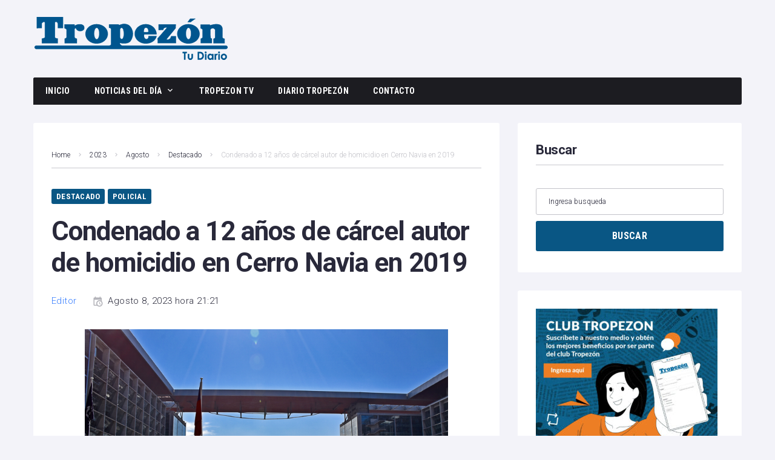

--- FILE ---
content_type: text/html; charset=UTF-8
request_url: https://www.tropezon.cl/2023/08/condenado-a-12-anos-de-carcel-autor-de-homicidio-en-cerro-navia-en-2019/
body_size: 20594
content:
<!DOCTYPE html>
<html lang="es-CL">
<head>
<meta charset="UTF-8">
<link rel="profile" href="https://gmpg.org/xfn/11">
<link rel="pingback" href="https://www.tropezon.cl/xmlrpc.php">

<meta name="viewport" content="width=device-width, initial-scale=1" />
<meta name="theme-color" content="#095684"/>
<meta name='robots' content='index, follow, max-image-preview:large, max-snippet:-1, max-video-preview:-1' />

	<!-- This site is optimized with the Yoast SEO plugin v24.9 - https://yoast.com/wordpress/plugins/seo/ -->
	<title>Condenado a 12 años de cárcel autor de homicidio en Cerro Navia en 2019 | Diario Tropezón | Tu Diario</title>
	<link rel="canonical" href="https://www.tropezon.cl/2023/08/condenado-a-12-anos-de-carcel-autor-de-homicidio-en-cerro-navia-en-2019/" />
	<meta property="og:locale" content="es_ES" />
	<meta property="og:type" content="article" />
	<meta property="og:title" content="Condenado a 12 años de cárcel autor de homicidio en Cerro Navia en 2019 | Diario Tropezón | Tu Diario" />
	<meta property="og:description" content="El tribunal aplicó medidas adicionales de inhabilitación absoluta y toma de muestras biológicas. Cerro Navia, Santiago de Chile, 08 de agosto 2023.  En una decisión unánime, el Primer Tribunal de Juicio Oral en lo Penal de Santiago ha sentenciado a Manuel González a 12 años de prisión como autor del delito consumado de homicidio. El &hellip;" />
	<meta property="og:url" content="https://www.tropezon.cl/2023/08/condenado-a-12-anos-de-carcel-autor-de-homicidio-en-cerro-navia-en-2019/" />
	<meta property="og:site_name" content="Diario Tropezón | Tu Diario" />
	<meta property="article:publisher" content="http://www.facebook.com/tropezonnoticias" />
	<meta property="article:published_time" content="2023-08-09T01:21:03+00:00" />
	<meta property="og:image" content="https://www.tropezon.cl/wp-content/uploads/2023/08/oi987u.png" />
	<meta property="og:image:width" content="800" />
	<meta property="og:image:height" content="443" />
	<meta property="og:image:type" content="image/png" />
	<meta name="author" content="Editor" />
	<meta name="twitter:card" content="summary_large_image" />
	<meta name="twitter:creator" content="@diariotropezon" />
	<meta name="twitter:site" content="@diariotropezon" />
	<meta name="twitter:label1" content="Escrito por" />
	<meta name="twitter:data1" content="Editor" />
	<meta name="twitter:label2" content="Tiempo estimado de lectura" />
	<meta name="twitter:data2" content="2 minutos" />
	<script type="application/ld+json" class="yoast-schema-graph">{"@context":"https://schema.org","@graph":[{"@type":"Article","@id":"https://www.tropezon.cl/2023/08/condenado-a-12-anos-de-carcel-autor-de-homicidio-en-cerro-navia-en-2019/#article","isPartOf":{"@id":"https://www.tropezon.cl/2023/08/condenado-a-12-anos-de-carcel-autor-de-homicidio-en-cerro-navia-en-2019/"},"author":{"name":"Editor","@id":"https://www.tropezon.cl/#/schema/person/a7d6623594ce517b7492e19915946fe6"},"headline":"Condenado a 12 años de cárcel autor de homicidio en Cerro Navia en 2019","datePublished":"2023-08-09T01:21:03+00:00","mainEntityOfPage":{"@id":"https://www.tropezon.cl/2023/08/condenado-a-12-anos-de-carcel-autor-de-homicidio-en-cerro-navia-en-2019/"},"wordCount":323,"publisher":{"@id":"https://www.tropezon.cl/#organization"},"image":{"@id":"https://www.tropezon.cl/2023/08/condenado-a-12-anos-de-carcel-autor-de-homicidio-en-cerro-navia-en-2019/#primaryimage"},"thumbnailUrl":"https://www.tropezon.cl/wp-content/uploads/2023/08/oi987u.png","articleSection":["Destacado","Policial"],"inLanguage":"es-CL"},{"@type":"WebPage","@id":"https://www.tropezon.cl/2023/08/condenado-a-12-anos-de-carcel-autor-de-homicidio-en-cerro-navia-en-2019/","url":"https://www.tropezon.cl/2023/08/condenado-a-12-anos-de-carcel-autor-de-homicidio-en-cerro-navia-en-2019/","name":"Condenado a 12 años de cárcel autor de homicidio en Cerro Navia en 2019 | Diario Tropezón | Tu Diario","isPartOf":{"@id":"https://www.tropezon.cl/#website"},"primaryImageOfPage":{"@id":"https://www.tropezon.cl/2023/08/condenado-a-12-anos-de-carcel-autor-de-homicidio-en-cerro-navia-en-2019/#primaryimage"},"image":{"@id":"https://www.tropezon.cl/2023/08/condenado-a-12-anos-de-carcel-autor-de-homicidio-en-cerro-navia-en-2019/#primaryimage"},"thumbnailUrl":"https://www.tropezon.cl/wp-content/uploads/2023/08/oi987u.png","datePublished":"2023-08-09T01:21:03+00:00","breadcrumb":{"@id":"https://www.tropezon.cl/2023/08/condenado-a-12-anos-de-carcel-autor-de-homicidio-en-cerro-navia-en-2019/#breadcrumb"},"inLanguage":"es-CL","potentialAction":[{"@type":"ReadAction","target":["https://www.tropezon.cl/2023/08/condenado-a-12-anos-de-carcel-autor-de-homicidio-en-cerro-navia-en-2019/"]}]},{"@type":"ImageObject","inLanguage":"es-CL","@id":"https://www.tropezon.cl/2023/08/condenado-a-12-anos-de-carcel-autor-de-homicidio-en-cerro-navia-en-2019/#primaryimage","url":"https://www.tropezon.cl/wp-content/uploads/2023/08/oi987u.png","contentUrl":"https://www.tropezon.cl/wp-content/uploads/2023/08/oi987u.png","width":800,"height":443,"caption":"."},{"@type":"BreadcrumbList","@id":"https://www.tropezon.cl/2023/08/condenado-a-12-anos-de-carcel-autor-de-homicidio-en-cerro-navia-en-2019/#breadcrumb","itemListElement":[{"@type":"ListItem","position":1,"name":"Portada","item":"https://www.tropezon.cl/"},{"@type":"ListItem","position":2,"name":"Condenado a 12 años de cárcel autor de homicidio en Cerro Navia en 2019"}]},{"@type":"WebSite","@id":"https://www.tropezon.cl/#website","url":"https://www.tropezon.cl/","name":"Diario Tropezón | Tu Diario","description":"Medio de publicación comunitario e independiente, enfocado en entregar información de carácter social a los vecinos de Pudahuel","publisher":{"@id":"https://www.tropezon.cl/#organization"},"potentialAction":[{"@type":"SearchAction","target":{"@type":"EntryPoint","urlTemplate":"https://www.tropezon.cl/?s={search_term_string}"},"query-input":{"@type":"PropertyValueSpecification","valueRequired":true,"valueName":"search_term_string"}}],"inLanguage":"es-CL"},{"@type":"Organization","@id":"https://www.tropezon.cl/#organization","name":"Diario Tropezón","url":"https://www.tropezon.cl/","logo":{"@type":"ImageObject","inLanguage":"es-CL","@id":"https://www.tropezon.cl/#/schema/logo/image/","url":"https://www.tropezon.cl/wp-content/uploads/2017/06/diario-tropezon.jpg","contentUrl":"https://www.tropezon.cl/wp-content/uploads/2017/06/diario-tropezon.jpg","width":600,"height":315,"caption":"Diario Tropezón"},"image":{"@id":"https://www.tropezon.cl/#/schema/logo/image/"},"sameAs":["http://www.facebook.com/tropezonnoticias","https://x.com/diariotropezon","https://www.youtube.com/user/diariotropezon"]},{"@type":"Person","@id":"https://www.tropezon.cl/#/schema/person/a7d6623594ce517b7492e19915946fe6","name":"Editor"}]}</script>
	<!-- / Yoast SEO plugin. -->


<link rel='dns-prefetch' href='//www.googletagmanager.com' />
<link rel='dns-prefetch' href='//fonts.googleapis.com' />
<link rel="alternate" type="application/rss+xml" title="Diario Tropezón | Tu Diario &raquo; Feed" href="https://www.tropezon.cl/feed/" />
<link rel="alternate" type="application/rss+xml" title="Diario Tropezón | Tu Diario &raquo; Feed de comentarios" href="https://www.tropezon.cl/comments/feed/" />
<link rel="alternate" type="application/rss+xml" title="Diario Tropezón | Tu Diario &raquo; Condenado a 12 años de cárcel autor de homicidio en Cerro Navia en 2019 Feed de comentarios" href="https://www.tropezon.cl/2023/08/condenado-a-12-anos-de-carcel-autor-de-homicidio-en-cerro-navia-en-2019/feed/" />
<link rel="alternate" title="oEmbed (JSON)" type="application/json+oembed" href="https://www.tropezon.cl/wp-json/oembed/1.0/embed?url=https%3A%2F%2Fwww.tropezon.cl%2F2023%2F08%2Fcondenado-a-12-anos-de-carcel-autor-de-homicidio-en-cerro-navia-en-2019%2F" />
<link rel="alternate" title="oEmbed (XML)" type="text/xml+oembed" href="https://www.tropezon.cl/wp-json/oembed/1.0/embed?url=https%3A%2F%2Fwww.tropezon.cl%2F2023%2F08%2Fcondenado-a-12-anos-de-carcel-autor-de-homicidio-en-cerro-navia-en-2019%2F&#038;format=xml" />
<!-- www.tropezon.cl is managing ads with Advanced Ads 2.0.7 – https://wpadvancedads.com/ --><script id="trope-ready">
			window.advanced_ads_ready=function(e,a){a=a||"complete";var d=function(e){return"interactive"===a?"loading"!==e:"complete"===e};d(document.readyState)?e():document.addEventListener("readystatechange",(function(a){d(a.target.readyState)&&e()}),{once:"interactive"===a})},window.advanced_ads_ready_queue=window.advanced_ads_ready_queue||[];		</script>
		<style id='wp-img-auto-sizes-contain-inline-css' type='text/css'>
img:is([sizes=auto i],[sizes^="auto," i]){contain-intrinsic-size:3000px 1500px}
/*# sourceURL=wp-img-auto-sizes-contain-inline-css */
</style>
<link rel='stylesheet' id='font-awesome-css' href='https://www.tropezon.cl/wp-content/plugins/elementor/assets/lib/font-awesome/css/font-awesome.min.css?ver=4.7.0' type='text/css' media='all' />
<link rel='stylesheet' id='cherry-trending-posts-css' href='https://www.tropezon.cl/wp-content/plugins/cherry-trending-posts/assets/css/style.css?ver=1.0.2' type='text/css' media='all' />
<style id='wp-emoji-styles-inline-css' type='text/css'>

	img.wp-smiley, img.emoji {
		display: inline !important;
		border: none !important;
		box-shadow: none !important;
		height: 1em !important;
		width: 1em !important;
		margin: 0 0.07em !important;
		vertical-align: -0.1em !important;
		background: none !important;
		padding: 0 !important;
	}
/*# sourceURL=wp-emoji-styles-inline-css */
</style>
<style id='classic-theme-styles-inline-css' type='text/css'>
/*! This file is auto-generated */
.wp-block-button__link{color:#fff;background-color:#32373c;border-radius:9999px;box-shadow:none;text-decoration:none;padding:calc(.667em + 2px) calc(1.333em + 2px);font-size:1.125em}.wp-block-file__button{background:#32373c;color:#fff;text-decoration:none}
/*# sourceURL=/wp-includes/css/classic-themes.min.css */
</style>
<link rel='stylesheet' id='storycle-css' href='https://www.tropezon.cl/wp-content/themes/storycle/style.css?ver=6.9' type='text/css' media='all' />
<link rel='stylesheet' id='storycle-child-css' href='https://www.tropezon.cl/wp-content/themes/storycle-child/style.css?ver=1.0.0' type='text/css' media='all' />
<link rel='stylesheet' id='cherry-google-fonts-storycle-css' href='//fonts.googleapis.com/css?family=Roboto%3A300%2C300italic%2C700%2C700italic%7CRoboto+Condensed%3A700&#038;subset=latin&#038;ver=6.9' type='text/css' media='all' />
<link rel='stylesheet' id='font-awesome-all-css' href='https://www.tropezon.cl/wp-content/plugins/jet-menu/assets/public/lib/font-awesome/css/all.min.css?ver=5.12.0' type='text/css' media='all' />
<link rel='stylesheet' id='font-awesome-v4-shims-css' href='https://www.tropezon.cl/wp-content/plugins/jet-menu/assets/public/lib/font-awesome/css/v4-shims.min.css?ver=5.12.0' type='text/css' media='all' />
<link rel='stylesheet' id='jet-menu-public-styles-css' href='https://www.tropezon.cl/wp-content/plugins/jet-menu/assets/public/css/public.css?ver=2.1.4' type='text/css' media='all' />
<link rel='stylesheet' id='jet-menu-general-css' href='https://www.tropezon.cl/wp-content/uploads/jet-menu/jet-menu-general.css?ver=1588778393' type='text/css' media='all' />
<link rel='stylesheet' id='msl-main-css' href='https://www.tropezon.cl/wp-content/plugins/master-slider/public/assets/css/masterslider.main.css?ver=3.11.0' type='text/css' media='all' />
<link rel='stylesheet' id='msl-custom-css' href='https://www.tropezon.cl/wp-content/uploads/master-slider/custom.css?ver=1.1' type='text/css' media='all' />
<link rel='stylesheet' id='magnific-popup-css' href='https://www.tropezon.cl/wp-content/themes/storycle/assets/css/magnific-popup.min.css?ver=1.1.0' type='text/css' media='all' />
<link rel='stylesheet' id='jquery-swiper-css' href='https://www.tropezon.cl/wp-content/themes/storycle/assets/css/swiper.min.css?ver=3.4.2' type='text/css' media='all' />
<link rel='stylesheet' id='material-design-icons-css' href='https://www.tropezon.cl/wp-content/themes/storycle/assets/css/materialdesignicons.min.css?ver=2.1.19' type='text/css' media='all' />
<link rel='stylesheet' id='storycle-theme-style-css' href='https://www.tropezon.cl/wp-content/themes/storycle-child/style.css?ver=1.1.0' type='text/css' media='all' />
<link rel='stylesheet' id='storycle-skin-style-css' href='https://www.tropezon.cl/wp-content/themes/storycle/skins/default/style-skin.css?ver=1.1.0' type='text/css' media='all' />
<style id='storycle-skin-style-inline-css' type='text/css'>
/* #Typography */body {font-style: normal;font-weight: 300;font-size: 15px;line-height: 1.6;font-family: Roboto, sans-serif;letter-spacing: 0.03em;text-align: left;text-transform: none;color: #29293a;}h1,.h1-style {font-style: normal;font-weight: 700;font-size: 36px;line-height: 1.2;font-family: Roboto, sans-serif;letter-spacing: -0.02em;text-align: inherit;text-transform: none;color: #29293a;}h2,.h2-style {font-style: normal;font-weight: 700;font-size: 32px;line-height: 1.25;font-family: Roboto, sans-serif;letter-spacing: -0.02em;text-align: inherit;text-transform: none;color: #29293a;}h3,.h3-style {font-style: normal;font-weight: 700;font-size: 26px;line-height: 1.3;font-family: Roboto, sans-serif;letter-spacing: -0.02em;text-align: inherit;text-transform: none;color: #29293a;}h4,.h4-style {font-style: normal;font-weight: 700;font-size: 22px;line-height: 1.36;font-family: Roboto, sans-serif;letter-spacing: -0.02em;text-align: inherit;text-transform: none;color: #29293a;}h5,.h5-style {font-style: normal;font-weight: 700;font-size: 18px;line-height: 1.33;font-family: Roboto, sans-serif;letter-spacing: 0em;text-align: inherit;text-transform: none;color: #29293a;}h6,.h6-style {font-style: normal;font-weight: 700;font-size: 14px;line-height: 1.4;font-family: Roboto, sans-serif;letter-spacing: 0em;text-align: inherit;text-transform: none;color: #29293a;}@media (min-width: 1200px) {h1,.h1-style { font-size: 44px; }h2,.h2-style { font-size: 32px; }h3,.h3-style { font-size: 26px; }}a,h1 a:hover,h2 a:hover,h3 a:hover,h4 a:hover,h5 a:hover,h6 a:hover { color: #377eff; }a:hover { color: #00C8EC; }/* #Helpers */.invert { color: #ffffff; }.primary-color { color: #095684; }/* #Layout */@media (min-width: 1200px) {.site .container {max-width: 1200px;}}/* #Pages */.site--layout-boxed .site-inner,.site--layout-framed .site-inner {max-width: 1230px;background-color: #ffffff;}.card-container,.content-separate-style .card-wrapper,.content-separate-style .sidebar .widget:not(.elementor-template-widget):not(.widget_elementor-library):not(.elementor-wp-widget),.content-separate-style .post-author-bio,.content-separate-style .comments-area,.content-separate-style .related-posts {background-color: #ffffff;}/* #Elements */blockquote {border-left-color: #095684;}blockquote.quote-bg {background-color: #29293a;color: #ffffff;}blockquote:before,blockquote.quote-bg cite {color: #c3c3c9;}blockquote.quote-type-2:before {color: #095684;}cite {font-weight: 300;color: rgb(147,147,153);}hr,.elementor hr{background-color: #c3c3c9;}.wp-caption-text {color: rgb(147,147,153);}/* #Media */.mejs-video .mejs-overlay:hover .mejs-overlay-button,.video-popup__trigger:hover .video-popup__play-icon {color: #095684;}/* #Page preloader */.page-preloader-cover{background-color: #ffffff;}.page-preloader-cover .bar:before{background-color: #095684;}.page-preloader-cover .bar {background-color: rgb(200,200,206);}/* #ToTop button */#toTop {color: #ffffff;background-color: #095684;}#toTop:hover {background-color: rgb(0,61,107);}/* #Header */.header-container:not(.header-container--transparent) {background-color: #ffffff;background-repeat: no-repeat;background-attachment: scroll;background-size: cover;;background-position: center;}/* ##Logo */.site-logo--text {font-style: normal;font-weight: 700;font-size: 30px;line-height: 1;font-family: Roboto, sans-serif;letter-spacing: 0em;text-transform: none;}.site-logo__link,.site-logo__link:hover {color: #095684;}/* #Fields */input,select,textarea {font-style: normal;font-weight: 300;font-family: Roboto, sans-serif;border-color: #c3c3c9;color: #29293a;}input:focus,select:focus,textarea:focus {border-color: #095684;}.comment-form label {color: rgb(147,147,153);}/* #Main Menu */.main-navigation .menu > li > a,.jet-menu >li >a,.jet-menu-badge__inner {font-style: normal;font-weight: 700;font-family: 'Roboto Condensed', sans-serif;color: #ffffff;}.jet-menu-badge__inner {background-color: #095684;}.main-navigation .menu > li:hover > a,.main-navigation .menu > li.current_page_item > a,.main-navigation .menu > li.current_page_ancestor > a,.main-navigation .menu > li.current-menu-item > a,.main-navigation .menu > li.current-menu-ancestor > a,.jet-menu >li:hover >a,.jet-menu >li.jet-menu-hover >a,.jet-menu >li.jet-current-menu-item >a {background-color: #095684;}.main-navigation .sub-menu,.jet-sub-mega-menu,.jet-sub-menu {border-color: #095684;}.main-navigation .sub-menu a,.jet-sub-menu >li >a {color: #ffffff;}.main-navigation .sub-menu a:hover,.main-navigation .sub-menu li.current_page_item > a,.main-navigation .sub-menu li.current_page_ancestor > a,.main-navigation .sub-menu li.current-menu-item > a,.main-navigation .sub-menu li.current-menu-ancestor > a,.jet-sub-menu >li.jet-menu-hover >a,.jet-sub-menu >li.jet-current-menu-item >a,.jet-custom-nav__item.hover-state > a .jet-menu-link-text,.jet-custom-nav__sub .jet-custom-nav__item.hover-state>a .jet-menu-link-text {color: #00C8EC;}/* ##Menu toggle */.menu-toggle .menu-toggle-inner {background-color: #29293a;}.menu-toggle:hover .menu-toggle-inner {background-color: #095684;}.jet-mobile-menu-toggle-button {background-color: #095684;color: #ffffff;}/* ##Menu-item desc */.jet-menu-item-desc {font-style: normal;font-weight: 300;font-family: Roboto, sans-serif;letter-spacing: 0.03em;text-align: left;text-transform: none;color: #ffffff;}/* #Sticky label */.sticky__label {background-color: #095684;color: #ffffff;}/* #Post list*/.posts-list--default .posts-list__item,.posts-list--search .posts-list__item {border-color: rgb(200,200,206);}.post-timeline-date {color: #ffffff;}.post-timeline-date__date {background-color: #29293a;}.post-timeline-date__time {background-color: #095684;}.post-timeline-date:before {background-color: rgb(200,200,206);}/* #Entry Meta */.posts-list .entry-meta {color: rgb(147,147,153);}.post__cats a {font-style: normal;font-weight: 700;font-family: 'Roboto Condensed', sans-serif;letter-spacing: 0.02em;background-color: #095684;color: #ffffff;}.post__cats a:hover {background-color: rgb(0,61,107);}.post__cats i,.post__date i,.post__comments i,.post__tags i,.posted-by i { color: rgb(180,180,186) }.posted-by {color: #377eff;}.post-via .meta-title,.post-sources .meta-title,.single-post .hentry .post__tags .meta-title {background-color: #29293a;color: #ffffff;}.post-via a,.post-sources a,.single-post .hentry .post__tags a {border-color: #c3c3c9;}.post-via a:hover,.post-sources a:hover,.single-post .hentry .post__tags a:hover {color: #ffffff;border-color: #095684;background-color: #095684;}.invert .post__cats i,.invert .post__date i,.invert .post__comments i,.invert .post__tags i,.invert .posted-by i,.invert .cs-share__icon,.invert .cherry-trend-views__count:before {color: rgb(243,243,243);}/* #Post list: Grid-2 */.posts-list--grid-2 .posts-list__item-media {background-color: #29293a;}.posts-list--grid-2 .has-thumb .posts-list__item-content,.posts-list--grid-2 .format-gallery .posts-list__item-content {background-color: rgba(41,41,58,0.5);}/* #Post Format */.format-quote .post-featured-content,.single-format-quote .single-featured-header .post-featured-content {background-color: #29293a;color: #ffffff;}.format-link .post-featured-content,.single-format-link .single-featured-header .post-featured-content{background-color: rgb(243,243,243);}/* #Related Posts */.related-posts__content:before,.related-posts__content:after {background-color: #095684;}.related-posts__nav-item {color: rgb(147,147,153);}.related-posts__nav-item:hover,.related-posts__nav-item.active {color: #377eff;}/* #Single Post */.single-post .hentry .entry-footer:not(:empty),.post-author-bio__title,.related-posts__header,.comments-title,.comment-reply-title {border-color: rgb(200,200,206);}.post-author__title a,.single-author-box__title a,.comment-meta .fn,#cancel-comment-reply-link {color: #377eff;}.post-author__title a:hover,.single-author-box__title a:hover,.comment-meta .fn a:hover,#cancel-comment-reply-link:hover{color: #00C8EC;}.comment-date__link {color: #c3c3c9;}/* #Reading progress-bar */.reading-progress-bar .progress-bar {background-color: #095684;}/* #Single Posts Templates */.post-template-single-layout-2 .single-featured-header__meta-box,.post-template-single-layout-9 .single-featured-header__inner-wrap{background-color: #095684;}.post-template-single-layout-10 .hentry .entry-content {border-color: rgb(225,225,231);}/* #Paginations */.site-content .page-links a,.site-content .page-links > .page-links__item,.nav-links .page-numbers,.woocommerce-pagination .page-numbers,.posts-load-more-btn {font-style: normal;font-weight: 700;font-family: 'Roboto Condensed', sans-serif;letter-spacing: 0.02em;}.site-content .page-links a,.nav-links .page-numbers,.woocommerce-pagination .page-numbers {color: #ffffff;background-color: #095684;border-color: #095684;}.site-content .page-links a:hover,.site-content .page-links > .page-links__item,.nav-links a.page-numbers:hover,.nav-links .page-numbers.current,.woocommerce-pagination a.page-numbers:hover,.woocommerce-pagination .page-numbers.current {color: #095684;background-color: transparent;border-color: rgb(200,200,206);}.posts-load-more-nav,.pagination,.woocommerce nav.woocommerce-pagination,.comment-navigation,.posts-navigation,.post-navigation {border-color: rgb(200,200,206);}.posts-load-more-btn {color: #377eff;}.posts-load-more-btn:not([disabled]):hover {color: #00C8EC;}/* #Post-Comment navigation */.posts-navigation a:not(:hover) .nav-text ,.post-navigation a:not(:hover) .nav-text {color: rgb(147,147,153);}.comment-navigation a:hover,.posts-navigation a:hover,.post-navigation a:hover{color: #377eff;}/* #Breadcrumbs */.site-content__wrap .breadcrumbs__inner {border-color: rgb(200,200,206);}.breadcrumbs__wrap {font-style: normal;font-weight: 300;font-size: 12px;line-height: 1.5;font-family: Roboto, sans-serif;letter-spacing: 0em;text-transform: none;}.breadcrumbs__item-target,.breadcrumbs__item-sep {color: #c3c3c9;}/* #Footer */.footer-container {background-color: #1c1c21;color: #c3c3c9;}/* #Magnific Popup*/.mfp-iframe-holder .mfp-close:hover,.mfp-image-holder .mfp-close:hover{color: #095684;}.mfp-iframe-holder .mfp-arrow:hover:before,.mfp-iframe-holder .mfp-arrow:hover:after,.mfp-image-holder .mfp-arrow:hover:before,.mfp-image-holder .mfp-arrow:hover:after{background-color: #095684;}/* #Swiper navigation*/.swiper-button-next,.swiper-button-prev,.swiper-container .swiper-button-next,.swiper-container .swiper-button-prev {color: #ffffff;background-color: #095684;}.swiper-button-next:hover,.swiper-button-prev:hover,.swiper-container .swiper-button-next:hover,.swiper-container .swiper-button-prev:hover {color: #ffffff;background-color: rgb(0,61,107);}.post-gallery .swiper-button-next,.post-gallery .swiper-button-prev {color: #c3c3c9;background-color: #ffffff;}.post-gallery .swiper-button-next:hover,.post-gallery .swiper-button-prev:hover {color: #ffffff;background-color: #095684;}.post-gallery .swiper-pagination-bullets .swiper-pagination-bullet-active,.swiper-pagination-bullets .swiper-pagination-bullet-active,.swiper-pagination-bullets .swiper-pagination-bullet:hover {background-color: #095684;}/* #Button Appearance Styles */.btn,.btn-link,.post-password-form input[type="submit"],.wpcf7 button,.wpcf7 input[type="submit"],.wpcf7 input[type="reset"],.elementor-widget .elementor-button {font-style: normal;font-weight: 700;font-family: 'Roboto Condensed', sans-serif;letter-spacing: 0.02em;}.btn-primary,.post-password-form input[type="submit"],.wpcf7 button,.wpcf7 input[type="submit"],.elementor-widget .elementor-button {color: #ffffff;background-color: #095684;}.btn-primary:hover,.post-password-form input[type="submit"]:hover,.wpcf7 button:hover,.wpcf7 input[type="submit"]:hover,.elementor-widget .elementor-button:hover {color: #ffffff;background-color: rgb(0,61,107);}.btn-secondary,.wpcf7 input[type="reset"] {color: #ffffff;background-color: #00C8EC;}.btn-secondary:hover,.wpcf7 input[type="reset"]:hover {color: #ffffff;background-color: #095684;}.widget-title {border-color: rgb(200,200,206);}/* #Widget Calendar */.widget_calendar .calendar_wrap {background-color: rgb(243,243,243);}.widget_calendar tbody tr:nth-child(odd) {background-color: rgb(230,230,230);}.widget_calendar caption,.widget_calendar tfoot a:before {color: #095684;}.widget_calendar tfoot a:hover:before {color: #29293a;}.widget_calendar tbody td#today,.widget_calendar tbody td a {color: #ffffff;}.widget_calendar tbody td#today,.widget_calendar tbody td a {background-color: #095684;}.widget_calendar tbody td a:hover {background-color: #00C8EC;color: #ffffff;}/* #Widget Tag Cloud */.tagcloud a {font-style: normal;font-weight: 700;font-family: 'Roboto Condensed', sans-serif;letter-spacing: 0.02em;color: #29293a;border-color: #c3c3c9;}.invert .tagcloud a {color: #ffffff;border-color: rgb(91,91,97);}.tagcloud a:hover {color: #ffffff;border-color: #095684;background-color: #095684;}/* #Widget Recent Posts - Comments*/.widget_recent_entries a:not(:hover),.widget_recent_comments a:not(:hover) {color: #29293a;}/* #Widget Archive - Categories */.widget_archive ul li,.widget_categories ul li{color: #377eff;}/* #Widget RSS */.widget_rss a.rsswidget {font-style: normal;font-weight: 700;font-size: 14px;line-height: 1.4;font-family: Roboto, sans-serif;letter-spacing: 0em;text-transform: none;color: #29293a;}.widget_rss a.rsswidget:hover {color: #00C8EC;}/* #Widget date style*/.rss-date,.widget_recent_entries .post-date{color: rgb(147,147,153);}/* #Stock sticker */.invert .stock_ticker .sqitem .company,.invert .stock_ticker .sqitem .stock-price {color: #ffffff;}/* #Better recent comments - Recent comments */#better-recent-comments .comment-date {color: rgb(147,147,153);}.widget_recent_comments .comment-author-link {color: #095684;}/* #Elementor *//* ##Typography */.elementor-widget-heading h1.elementor-heading-title.elementor-size-small { font-size: 40px; }.elementor-widget-heading h1.elementor-heading-title.elementor-size-medium {font-size: 48px;}.elementor-widget-heading h1.elementor-heading-title.elementor-size-large {font-size: 53px;}.elementor-widget-heading h1.elementor-heading-title.elementor-size-xl {font-size: 57px;}.elementor-widget-heading h1.elementor-heading-title.elementor-size-xxl {font-size: 62px;}.elementor-widget-heading h2.elementor-heading-title.elementor-size-small {font-size: 29px;}.elementor-widget-heading h2.elementor-heading-title.elementor-size-medium {font-size: 35px;}.elementor-widget-heading h2.elementor-heading-title.elementor-size-large {font-size: 38px;}.elementor-widget-heading h2.elementor-heading-title.elementor-size-xl {font-size: 42px;}.elementor-widget-heading h2.elementor-heading-title.elementor-size-xxl {font-size: 45px;}.elementor-widget-heading h3.elementor-heading-title.elementor-size-small {font-size: 23px;}.elementor-widget-heading h3.elementor-heading-title.elementor-size-medium {font-size: 29px;}.elementor-widget-heading h3.elementor-heading-title.elementor-size-large {font-size: 31px;}.elementor-widget-heading h3.elementor-heading-title.elementor-size-xl {font-size: 34px;}.elementor-widget-heading h3.elementor-heading-title.elementor-size-xxl {font-size: 36px;}.elementor-widget-heading h4.elementor-heading-title.elementor-size-small {font-size: 20px;}.elementor-widget-heading h4.elementor-heading-title.elementor-size-medium {font-size: 24px;}.elementor-widget-heading h4.elementor-heading-title.elementor-size-large {font-size: 26px;}.elementor-widget-heading h4.elementor-heading-title.elementor-size-xl {font-size: 29px;}.elementor-widget-heading h4.elementor-heading-title.elementor-size-xxl {font-size: 31px;}.elementor-widget-heading h5.elementor-heading-title.elementor-size-small {font-size: 16px;}.elementor-widget-heading h5.elementor-heading-title.elementor-size-medium {font-size: 20px;}.elementor-widget-heading h5.elementor-heading-title.elementor-size-large {font-size: 22px;}.elementor-widget-heading h5.elementor-heading-title.elementor-size-xl {font-size: 23px;}.elementor-widget-heading h5.elementor-heading-title.elementor-size-xxl {font-size: 25px;}.elementor-widget-heading h6.elementor-heading-title.elementor-size-small {font-size: 13px;}.elementor-widget-heading h6.elementor-heading-title.elementor-size-medium {font-size: 15px;}.elementor-widget-heading h6.elementor-heading-title.elementor-size-large {font-size: 22px;}.elementor-widget-heading h6.elementor-heading-title.elementor-size-xl {font-size: 23px;}.elementor-widget-heading h6.elementor-heading-title.elementor-size-xxl {font-size: 25px;}.elementor-widget-heading h1.elementor-heading-title {line-height: 1.2;}.elementor-widget-heading h2.elementor-heading-title {line-height: 1.25;}.elementor-widget-heading h3.elementor-heading-title {line-height: 1.3;}.elementor-widget-heading h4.elementor-heading-title {line-height: 1.36;}.elementor-widget-heading h5.elementor-heading-title {line-height: 1.33;}.elementor-widget-heading h6.elementor-heading-title {line-height: 1.4;}.elementor-widget-heading div.elementor-heading-title,.elementor-widget-heading span.elementor-heading-title,.elementor-widget-heading p.elementor-heading-title {line-height: 1.6;}.elementor-widget-heading div.elementor-heading-title.elementor-size-small,.elementor-widget-heading span.elementor-heading-title.elementor-size-small,.elementor-widget-heading p.elementor-heading-title.elementor-size-small {font-size: 14px;}.elementor-widget-heading div.elementor-heading-title.elementor-size-medium,.elementor-widget-heading span.elementor-heading-title.elementor-size-medium,.elementor-widget-heading p.elementor-heading-title.elementor-size-medium {font-size: 17px;}.elementor-widget-heading div.elementor-heading-title.elementor-size-large,.elementor-widget-heading span.elementor-heading-title.elementor-size-large,.elementor-widget-heading p.elementor-heading-title.elementor-size-large {font-size: 18px;}.elementor-widget-heading div.elementor-heading-title.elementor-size-xl,.elementor-widget-heading span.elementor-heading-title.elementor-size-xl,.elementor-widget-heading p.elementor-heading-title.elementor-size-xl {font-size: 20px;}.elementor-widget-heading div.elementor-heading-title.elementor-size-xxl,.elementor-widget-heading span.elementor-heading-title.elementor-size-xxl,.elementor-widget-heading p.elementor-heading-title.elementor-size-xxl {font-size: 21px;}.elementor-widget-heading .elementor-heading-title>a:hover { color: #377eff; }/* ## Image-Box */.elementor-image-box-title {color: #095684;}/* ## Divider */.elementor-divider-separator {border-top-color: #c3c3c9;}/* ## Icon - Icon Box */.elementor-view-framed .elementor-icon,.elementor-view-default .elementor-icon {color: #095684;border-color: #095684;}.elementor-view-stacked .elementor-icon {background-color: #095684;}/* ##Text Editor */.elementor-widget-text-editor.elementor-drop-cap-view-stacked .elementor-drop-cap{background-color: #095684;}.elementor-widget-text-editor.elementor-drop-cap-view-framed .elementor-drop-cap{border-color: #095684;color: #095684;}/* ##Jet Review */.jet-review__progress-bar {background-color: #095684;}.jet-review__field-val,.jet-review__summary-val {color: #095684;}/* ##Jet Text Ticker */.jet-text-ticker__title {font-style: normal;font-weight: 700;font-family: 'Roboto Condensed', sans-serif;letter-spacing: 0.02em;color: #ffffff;background-color: #29293a;}.jet-text-ticker__date,.jet-text-ticker__post-date,.jet-text-ticker__post-author,.jet-text-ticker .jet-blog-arrow {color: #c3c3c9;}.jet-text-ticker__item-typed:hover {color: #377eff;}.jet-text-ticker .jet-blog-arrow:hover {color: #ffffff;border-color: #095684;background-color: #095684;}/* ##Jet Smart Tiles */.jet-smart-tiles {color: #ffffff;}.jet-smart-tiles-wrap .jet-blog-arrow {background-color: #ffffff;}.jet-smart-tiles-wrap .jet-blog-arrow:hover {color: #ffffff;border-color: #095684;background-color: #095684;}.jet-smart-tiles__box-title {font-style: normal;font-weight: 700;font-size: 18px;line-height: 1.33;font-family: Roboto, sans-serif;letter-spacing: 0em;text-transform: none;}.layout-2-1-2 div:nth-child(3) .jet-smart-tiles__box-title,.layout-1-1-2-h > div:nth-child(1) .jet-smart-tiles__box-title,.layout-1-1-2-v > div:nth-child(1) .jet-smart-tiles__box-title,.layout-1-2 > div:nth-child(1) .jet-smart-tiles__box-title,.layout-1-2-2 > div:nth-child(1) .jet-smart-tiles__box-title {font-style: normal;font-weight: 700;font-size: 32px;line-height: 1.25;font-family: Roboto, sans-serif;letter-spacing: -0.02em;text-transform: none;}@media (min-width: 1200px) {.layout-2-1-2 div:nth-child(3) .jet-smart-tiles__box-title,.layout-1-1-2-h > div:nth-child(1) .jet-smart-tiles__box-title,.layout-1-1-2-v > div:nth-child(1) .jet-smart-tiles__box-title,.layout-1-2 > div:nth-child(1) .jet-smart-tiles__box-title,.layout-1-2-2 > div:nth-child(1) .jet-smart-tiles__box-title {font-size: 32px;}}/* ##Jet Smart Posts List */.jet-smart-listing__filter-item > a,.jet-smart-listing__filter-item > i {color: rgb(147,147,153);}.jet-smart-listing__filter-item a:hover,.jet-smart-listing__filter-item:hover > i,.jet-smart-listing__filter-item.jet-active-item a {color: #377eff;}.jet-smart-listing__meta {color: rgb(147,147,153);}.jet-smart-listing__arrow {color: #c3c3c9;}.jet-smart-listing__arrow:hover {color: #ffffff;border-color: #095684;background-color: #095684;}.jet-smart-listing-wrap.jet-processing + .jet-smart-listing-loading {border-left-color: #095684;border-bottom-color: #095684;border-right-color: #095684;}.featured-layout-boxed .jet-smart-listing__post-title,.featured-layout-boxed .jet-smart-listing__meta-icon,.featured-layout-boxed .jet-smart-listing__meta,.featured-layout-boxed .jet-smart-listing__post-excerpt,.featured-layout-boxed .posted-by {color: #ffffff;}/* ##Jet Terms Link Style*/.jet-smart-tiles__terms-link,.jet-smart-listing__terms-link {font-style: normal;font-weight: 700;font-family: 'Roboto Condensed', sans-serif;letter-spacing: 0.02em;background-color: #095684;color: #ffffff;}.jet-smart-tiles__terms-link:hover,.jet-smart-listing__terms-link:hover {background-color: rgb(0,61,107);color: #ffffff;}/* ##Jet Video Playlist */.jet-blog-playlist__heading,.jet-blog-playlist__items {background-color: #29293a;}.jet-blog-playlist__heading-title {font-style: normal;font-weight: 700;font-size: 18px;line-height: 1.33;font-family: Roboto, sans-serif;letter-spacing: 0em;text-transform: none;}.jet-blog-playlist__item-title {font-style: normal;font-weight: 700;font-size: 14px;line-height: 1.4;font-family: Roboto, sans-serif;letter-spacing: 0em;text-transform: none;}/* ##Jet Subscribe */.jet-subscribe-form .jet-subscribe-form__input {border-color: #c3c3c9;}.jet-subscribe-form .jet-subscribe-form__input:focus {border-color: #095684;}/* ##Jet Tabs */.jet-tabs .jet-tabs__control-wrapper {border-color: #c3c3c9;}.jet-tabs .jet-tabs__label-text {font-style: normal;font-weight: 700;font-family: 'Roboto Condensed', sans-serif;letter-spacing: 0.02em;}.jet-tabs__control:hover {background-color: rgb(29,106,152);}.jet-tabs__control.active-tab {background-color: #095684;}.jet-tabs__control.active-tab .jet-tabs__label-text,.jet-tabs__control:hover .jet-tabs__label-text,.jet-tabs__control.active-tab .jet-tabs__label-icon,.jet-tabs__control:hover .jet-tabs__label-icon {color: #ffffff;}/* ##Jet Nav Menu */.jet-nav .menu-item-link-top {font-style: normal;font-weight: 700;font-family: 'Roboto Condensed', sans-serif;letter-spacing: 0.02em;}.cherry-trend-views__count:before {color: rgb(180,180,186);}.cherry-trend-post__thumbnail:before {font-style: normal;font-weight: 700;font-family: 'Roboto Condensed', sans-serif;letter-spacing: 0.02em;background-color: #095684;color: #ffffff;}/* #Jet-Menu */.jet-menu >li:hover >a:before,.jet-menu >li.jet-menu-hover >a:before,.jet-menu >li.jet-current-menu-item >a:before {background-color: #095684;}
/*# sourceURL=storycle-skin-style-inline-css */
</style>
<link rel='stylesheet' id='master-addons-main-style-css' href='https://www.tropezon.cl/wp-content/plugins/master-addons/assets/css/master-addons-styles.css?ver=6.9' type='text/css' media='all' />
<link rel='stylesheet' id='elementor-frontend-css' href='https://www.tropezon.cl/wp-content/plugins/elementor/assets/css/frontend.min.css?ver=3.34.1' type='text/css' media='all' />
<link rel='stylesheet' id='eael-general-css' href='https://www.tropezon.cl/wp-content/plugins/essential-addons-for-elementor-lite/assets/front-end/css/view/general.min.css?ver=6.5.4' type='text/css' media='all' />
<script type="text/javascript" id="jquery-core-js-before">
/* <![CDATA[ */
/* < ![CDATA[ */
function jltmaNS(n){for(var e=n.split("."),a=window,i="",r=e.length,t=0;r>t;t++)"window"!=e[t]&&(i=e[t],a[i]=a[i]||{},a=a[i]);return a;}
/* ]]]]><![CDATA[> */
//# sourceURL=jquery-core-js-before
/* ]]> */
</script>
<script type="text/javascript" src="https://www.tropezon.cl/wp-includes/js/jquery/jquery.min.js?ver=3.7.1" id="jquery-core-js"></script>
<script type="text/javascript" src="https://www.tropezon.cl/wp-includes/js/jquery/jquery-migrate.min.js?ver=3.4.1" id="jquery-migrate-js"></script>

<!-- Fragmento de código de la etiqueta de Google (gtag.js) agregada por Site Kit -->
<!-- Fragmento de código de Google Analytics agregado por Site Kit -->
<script type="text/javascript" src="https://www.googletagmanager.com/gtag/js?id=GT-WF77MWF" id="google_gtagjs-js" async></script>
<script type="text/javascript" id="google_gtagjs-js-after">
/* <![CDATA[ */
window.dataLayer = window.dataLayer || [];function gtag(){dataLayer.push(arguments);}
gtag("set","linker",{"domains":["www.tropezon.cl"]});
gtag("js", new Date());
gtag("set", "developer_id.dZTNiMT", true);
gtag("config", "GT-WF77MWF");
//# sourceURL=google_gtagjs-js-after
/* ]]> */
</script>
<link rel="https://api.w.org/" href="https://www.tropezon.cl/wp-json/" /><link rel="alternate" title="JSON" type="application/json" href="https://www.tropezon.cl/wp-json/wp/v2/posts/55947" /><link rel="EditURI" type="application/rsd+xml" title="RSD" href="https://www.tropezon.cl/xmlrpc.php?rsd" />
<meta name="generator" content="WordPress 6.9" />
<link rel='shortlink' href='https://www.tropezon.cl/?p=55947' />
<meta name="generator" content="Site Kit by Google 1.170.0" />          <style>
          .has-post-thumbnail img.wp-post-image, 
          .attachment-twentyseventeen-featured-image.wp-post-image { display: none !important; }          
          </style><script async src="https://pagead2.googlesyndication.com/pagead/js/adsbygoogle.js?client=ca-pub-2984043918576942" crossorigin="anonymous"></script><!-- By JMD --><script>var ms_grabbing_curosr = 'https://www.tropezon.cl/wp-content/plugins/master-slider/public/assets/css/common/grabbing.cur', ms_grab_curosr = 'https://www.tropezon.cl/wp-content/plugins/master-slider/public/assets/css/common/grab.cur';</script>
<meta name="generator" content="MasterSlider 3.11.0 - Responsive Touch Image Slider | avt.li/msf" />
<meta name="generator" content="Elementor 3.34.1; features: additional_custom_breakpoints; settings: css_print_method-external, google_font-enabled, font_display-auto">
			<style>
				.e-con.e-parent:nth-of-type(n+4):not(.e-lazyloaded):not(.e-no-lazyload),
				.e-con.e-parent:nth-of-type(n+4):not(.e-lazyloaded):not(.e-no-lazyload) * {
					background-image: none !important;
				}
				@media screen and (max-height: 1024px) {
					.e-con.e-parent:nth-of-type(n+3):not(.e-lazyloaded):not(.e-no-lazyload),
					.e-con.e-parent:nth-of-type(n+3):not(.e-lazyloaded):not(.e-no-lazyload) * {
						background-image: none !important;
					}
				}
				@media screen and (max-height: 640px) {
					.e-con.e-parent:nth-of-type(n+2):not(.e-lazyloaded):not(.e-no-lazyload),
					.e-con.e-parent:nth-of-type(n+2):not(.e-lazyloaded):not(.e-no-lazyload) * {
						background-image: none !important;
					}
				}
			</style>
			<link rel="icon" href="https://www.tropezon.cl/wp-content/uploads/2020/05/cropped-cropped-favicon-32x32.png" sizes="32x32" />
<link rel="icon" href="https://www.tropezon.cl/wp-content/uploads/2020/05/cropped-cropped-favicon-192x192.png" sizes="192x192" />
<link rel="apple-touch-icon" href="https://www.tropezon.cl/wp-content/uploads/2020/05/cropped-cropped-favicon-180x180.png" />
<meta name="msapplication-TileImage" content="https://www.tropezon.cl/wp-content/uploads/2020/05/cropped-cropped-favicon-270x270.png" />
		<style type="text/css" id="wp-custom-css">
			article .entry-content p, 
article .entry-content ul li {
	text-align: justify;
} 		</style>
		</head>

<body data-rsssl=1 class="wp-singular post-template-default single single-post postid-55947 single-format-standard wp-custom-logo wp-theme-storycle wp-child-theme-storycle-child _masterslider _ms_version_3.11.0 group-blog content-separate-style page-layout-fullwidth blog-grid position-one-right-sidebar sidebar-1-3  skin-default jet-desktop-menu-active elementor-default elementor-kit-43067 aa-prefix-trope-">
<div id="page" class="site site--layout-fullwidth">
	<div class="site-inner">
		<a class="skip-link screen-reader-text" href="#content">Skip to content</a>
		<header id="masthead" class="site-header" role="banner">
			
			<div class="header-container header-container--transparent">
	<div class="container">
		<div class="header-container__flex">
			<div class="site-branding">
				<div class="site-logo site-logo--image"><a href="https://www.tropezon.cl/" class="custom-logo-link" rel="home"><img width="324" height="78" src="https://www.tropezon.cl/wp-content/uploads/2020/04/Diario-Tropezon-Logo-2.png" class="custom-logo" alt="Diario Tropezón | Tu Diario" decoding="async" srcset="https://www.tropezon.cl/wp-content/uploads/2020/04/Diario-Tropezon-Logo-2.png 324w, https://www.tropezon.cl/wp-content/uploads/2020/04/Diario-Tropezon-Logo-2-300x72.png 300w" sizes="(max-width: 324px) 100vw, 324px" /></a></div>							</div>

			<nav id="site-navigation" class="main-navigation" role="navigation"><ul id="main-menu" class="menu"><li id="menu-item-21816" class="menu-item menu-item-type-custom menu-item-object-custom menu-item-home menu-item-21816"><a href="https://www.tropezon.cl/" title="volver al home del sitio web">Inicio</a></li>
<li id="menu-item-21774" class="menu-item menu-item-type-custom menu-item-object-custom menu-item-has-children menu-item-21774"><a href="https://www.tropezon.cl/category/noticias/">Noticias del día</a>
<ul class="sub-menu">
	<li id="menu-item-18305" class="menu-item menu-item-type-taxonomy menu-item-object-category current-post-ancestor current-menu-parent current-post-parent menu-item-18305"><a href="https://www.tropezon.cl/categoria/policial/">Policial</a></li>
	<li id="menu-item-18308" class="menu-item menu-item-type-taxonomy menu-item-object-category menu-item-18308"><a href="https://www.tropezon.cl/categoria/denuncias/">Denuncias</a></li>
	<li id="menu-item-18303" class="menu-item menu-item-type-taxonomy menu-item-object-category menu-item-18303"><a href="https://www.tropezon.cl/categoria/politica/">Política</a></li>
	<li id="menu-item-18306" class="menu-item menu-item-type-taxonomy menu-item-object-category menu-item-18306"><a href="https://www.tropezon.cl/categoria/deporte/">Deporte</a></li>
	<li id="menu-item-18307" class="menu-item menu-item-type-taxonomy menu-item-object-category menu-item-18307"><a href="https://www.tropezon.cl/categoria/educacion/">Educación</a></li>
	<li id="menu-item-18304" class="menu-item menu-item-type-taxonomy menu-item-object-category menu-item-18304"><a href="https://www.tropezon.cl/categoria/social/">Social</a></li>
	<li id="menu-item-18610" class="menu-item menu-item-type-taxonomy menu-item-object-category menu-item-18610"><a href="https://www.tropezon.cl/categoria/entrevistas/">Entrevistas</a></li>
	<li id="menu-item-18309" class="menu-item menu-item-type-taxonomy menu-item-object-category menu-item-18309"><a href="https://www.tropezon.cl/categoria/cultura/">Cultura</a></li>
</ul>
</li>
<li id="menu-item-21777" class="menu-item menu-item-type-post_type menu-item-object-page menu-item-21777"><a href="https://www.tropezon.cl/tropezon-tv/" title="Tropezón TV">Tropezon TV</a></li>
<li id="menu-item-21778" class="menu-item menu-item-type-post_type menu-item-object-page menu-item-21778"><a href="https://www.tropezon.cl/quienes-somos/">Diario Tropezón</a></li>
<li id="menu-item-18609" class="menu-item menu-item-type-post_type menu-item-object-page menu-item-18609"><a href="https://www.tropezon.cl/contacto/" title="Contáctenos aquí">Contacto</a></li>
</ul><button class="menu-toggle" aria-controls="main-menu" aria-expanded="false"><span class="menu-toggle-box"><span class="menu-toggle-inner"></span></span></button></nav><!-- #site-navigation -->		</div>
	</div>
</div><!-- .header-container -->
		</header><!-- #masthead -->

		<div id="content" class="site-content">

	<div class="site-content__wrap container">

		<div class="row">

			<div id="primary" class="col-xs-12 col-lg-8">

				<main id="main" class="site-main" role="main">

					
	<div class="card-wrapper">
		<div class="breadcrumbs container"><div class="breadcrumbs__inner"><div class="breadcrumbs__items">
		<div class="breadcrumbs__content">
		<div class="breadcrumbs__wrap"><div class="breadcrumbs__item"><a href="https://www.tropezon.cl/" class="breadcrumbs__item-link is-home" rel="home" title="Home">Home</a></div>
			 <div class="breadcrumbs__item"><div class="breadcrumbs__item-sep"><i class="mdi mdi-chevron-right"></i></div></div> <div class="breadcrumbs__item"><a href="https://www.tropezon.cl/2023/" class="breadcrumbs__item-link" rel="tag" title="2023">2023</a></div>
			 <div class="breadcrumbs__item"><div class="breadcrumbs__item-sep"><i class="mdi mdi-chevron-right"></i></div></div> <div class="breadcrumbs__item"><a href="https://www.tropezon.cl/2023/08/" class="breadcrumbs__item-link" rel="tag" title="Agosto">Agosto</a></div>
			 <div class="breadcrumbs__item"><div class="breadcrumbs__item-sep"><i class="mdi mdi-chevron-right"></i></div></div> <div class="breadcrumbs__item"><a href="https://www.tropezon.cl/categoria/destacado/" class="breadcrumbs__item-link" rel="tag" title="Destacado">Destacado</a></div>
			 <div class="breadcrumbs__item"><div class="breadcrumbs__item-sep"><i class="mdi mdi-chevron-right"></i></div></div> <div class="breadcrumbs__item"><span class="breadcrumbs__item-target">Condenado a 12 años de cárcel autor de homicidio en Cerro Navia en 2019</span></div>
		</div>
		</div></div></div>
		</div><article id="post-55947" class="post-55947 post type-post status-publish format-standard has-post-thumbnail hentry category-destacado category-policial has-thumb has-featured">

	
	<div class="entry-meta entry-meta-top"><div class="post__cats"><a class="link-category-destacado" href="https://www.tropezon.cl/categoria/destacado/" rel="tag">Destacado</a> <a class="link-category-policial" href="https://www.tropezon.cl/categoria/policial/" rel="tag">Policial</a></div></div><!-- .entry-meta -->

	<header class="entry-header">
		<h1 class="entry-title">Condenado a 12 años de cárcel autor de homicidio en Cerro Navia en 2019</h1>	</header><!-- .entry-header -->

	<div class="entry-meta entry-meta-main"><div class="posted-by vcard posted-by--avatar">
					<div class="posted-by__avatar"></div>
					<div class="posted-by__content"><a href="https://www.tropezon.cl/author/agenor/"  class="posted-by__author fn" rel="author">Editor</a></div>
				</div><span class="post__date"><a href="https://www.tropezon.cl/2023/08/08/"  class="post__date-link"><time datetime="2023-08-08T21:21:03-04:00"><i class="mdi mdi-calendar-clock"></i>Agosto 8, 2023 hora 21:21</time></a></span></div><!-- .entry-meta -->

	<figure class="post-thumbnail"><img class="post-thumbnail__img wp-post-image" src="https://www.tropezon.cl/wp-content/uploads/2023/08/oi987u-770x443.png" alt="Condenado a 12 años de cárcel autor de homicidio en Cerro Navia en 2019" width="770" height="443"></figure><!-- .post-thumbnail -->

	<div class="entry-content">
		<figure id="attachment_55948" aria-describedby="caption-attachment-55948" style="width: 800px" class="wp-caption aligncenter"><img fetchpriority="high" decoding="async" class="size-full wp-image-55948" src="https://www.tropezon.cl/wp-content/uploads/2023/08/oi987u.png" alt="" width="800" height="443" srcset="https://www.tropezon.cl/wp-content/uploads/2023/08/oi987u.png 800w, https://www.tropezon.cl/wp-content/uploads/2023/08/oi987u-300x166.png 300w, https://www.tropezon.cl/wp-content/uploads/2023/08/oi987u-768x425.png 768w, https://www.tropezon.cl/wp-content/uploads/2023/08/oi987u-370x205.png 370w" sizes="(max-width: 800px) 100vw, 800px" /><figcaption id="caption-attachment-55948" class="wp-caption-text"><strong>Foto Primer Tribunal de Juicio Oral en lo Penal de Santiago</strong></figcaption></figure>
<p><strong>El tribunal aplicó medidas adicionales de inhabilitación absoluta y toma de muestras biológicas.</strong></p>
<p>Cerro Navia, Santiago de Chile, 08 de agosto 2023.  En una decisión unánime, el Primer Tribunal de Juicio Oral en lo Penal de Santiago ha sentenciado a Manuel González a 12 años de prisión como autor del delito consumado de homicidio. El ilícito se llevó a cabo en la comuna de Cerro Navia en noviembre de 2019, conmocionando a la comunidad local.</p>
<p>La condena no solo implica la pena privativa de libertad, sino que el tribunal también ha impuesto medidas accesorias a González Aravena. Se le ha decretado la inhabilitación absoluta perpetua para cargos y oficios públicos, así como la privación de derechos políticos. Además, durante el período de su condena, se le prohíbe ejercer profesiones titulares.</p>
<p>El tribunal también ha ordenado la toma de muestras biológicas de Manuel González Aravena para determinar su huella genética. Estas muestras serán incorporadas en el registro nacional de ADN de condenados, contribuyendo así a la identificación y seguimiento de individuos involucrados en actividades delictivas.</p>
<p>La sentencia se basa en los hechos establecidos por el tribunal, que relatan cómo en la tarde del 19 de noviembre de 2019, en la intersección de calle Siberia con Las Torres en Cerro Navia, el acusado efectuó múltiples disparos contra la víctima Luis Alejandro Díaz Reyes. La agresión fue resultado de una deuda que mantenía Díaz Reyes con una mujer conocida como &#8216;Mami Paola&#8217;. El ataque dejó a la víctima con una herida abdominal por arma de fuego, de la cual finalmente falleció el 18 de diciembre del mismo año.</p>
					</div><!-- .entry-content -->

	<footer class="entry-footer"></footer><!-- .entry-footer -->

</article><!-- #post-## -->
</div>

	
<div id="comments" class="comments-area">

	
	
		<p class="no-comments">No se permiten comentarios</p>
	
</div><!-- #comments -->

				</main><!-- #main -->

			</div><!-- #primary -->

			<div id="sidebar" class="col-xs-12 col-lg-4 sidebar widget-area" role="complementary"><aside id="search-2" class="widget widget_search"><h4 class="widget-title">Buscar</h4><form role="search" method="get" class="search-form" action="https://www.tropezon.cl/">
	<div class="search-form__inner">
		<div class="search-form__input-wrap">
			<span class="screen-reader-text">Search for:</span>
			<input type="search" class="search-form__field" placeholder="Ingresa busqueda" value="" name="s" title="Search for:" />
		</div>
		<button type="submit" class="search-form__submit btn btn-primary btn-lg">BUSCAR</button>
	</div>
</form>
</aside><aside id="media_image-13" class="widget widget_media_image"><a href="https://club.tropezon.cl/inscripcion"><img width="300" height="300" src="https://www.tropezon.cl/wp-content/uploads/2023/02/club01-300x300.jpg" class="image wp-image-53955  attachment-medium size-medium" alt="" style="max-width: 100%; height: auto;" decoding="async" srcset="https://www.tropezon.cl/wp-content/uploads/2023/02/club01-300x300.jpg 300w, https://www.tropezon.cl/wp-content/uploads/2023/02/club01-1020x1024.jpg 1020w, https://www.tropezon.cl/wp-content/uploads/2023/02/club01-150x150.jpg 150w, https://www.tropezon.cl/wp-content/uploads/2023/02/club01-768x771.jpg 768w, https://www.tropezon.cl/wp-content/uploads/2023/02/club01-370x371.jpg 370w, https://www.tropezon.cl/wp-content/uploads/2023/02/club01-512x512.jpg 512w, https://www.tropezon.cl/wp-content/uploads/2023/02/club01-310x310.jpg 310w, https://www.tropezon.cl/wp-content/uploads/2023/02/club01-230x230.jpg 230w, https://www.tropezon.cl/wp-content/uploads/2023/02/club01-360x360.jpg 360w, https://www.tropezon.cl/wp-content/uploads/2023/02/club01.jpg 1275w" sizes="(max-width: 300px) 100vw, 300px" /></a></aside><aside id="media_video-2" class="widget widget_media_video"><h4 class="widget-title">Tropezón | Tu Diario (Spot)</h4><div style="width:100%;" class="wp-video"><video class="wp-video-shortcode" id="video-55947-1" preload="metadata" controls="controls"><source type="video/youtube" src="https://www.youtube.com/watch?v=PFWUUjYUS3A&#038;_=1" /><a href="https://www.youtube.com/watch?v=PFWUUjYUS3A">https://www.youtube.com/watch?v=PFWUUjYUS3A</a></video></div></aside></div>
		</div><!-- .row -->

	</div><!-- .site-content__wrap -->


		</div><!-- #content -->

		<footer id="colophon" class="site-footer" role="contentinfo"><div class="footer-container">
	<div class="container">
		<div class="site-info">
			<div class="footer-copyright">© Diario Tropezón, Pudahuel, Chile</div>		</div><!-- .site-info -->
	</div>
</div><!-- .footer-container -->
</footer><!-- #colophon -->
	</div><!-- .site-inner -->
</div><!-- #page -->

<script type='text/javascript'>
/* <![CDATA[ */
var hasJetBlogPlaylist = 0;
/* ]]> */
</script>
<script type="speculationrules">
{"prefetch":[{"source":"document","where":{"and":[{"href_matches":"/*"},{"not":{"href_matches":["/wp-*.php","/wp-admin/*","/wp-content/uploads/*","/wp-content/*","/wp-content/plugins/*","/wp-content/themes/storycle-child/*","/wp-content/themes/storycle/*","/*\\?(.+)"]}},{"not":{"selector_matches":"a[rel~=\"nofollow\"]"}},{"not":{"selector_matches":".no-prefetch, .no-prefetch a"}}]},"eagerness":"conservative"}]}
</script>
					<script type="text/x-template" id="mobile-menu-item-template"><li
	:id="'jet-menu-item-'+itemDataObject.itemId"
	:class="itemClasses"
>
	<div
		class="jet-mobile-menu__item-inner"
		tabindex="1"
		:aria-label="itemDataObject.name"
		v-on:click="itemSubHandler"
		v-on:keyup.enter="itemSubHandler"
	>
		<a
			:class="itemLinkClasses"
			:href="itemDataObject.url"
			:rel="itemDataObject.xfn"
			:title="itemDataObject.attrTitle"
			:target="itemDataObject.target"
		>
			<div class="jet-menu-item-wrapper">
				<div
					class="jet-menu-icon"
					v-if="isIconVisible"
					v-html="itemIconHtml"
				></div>
				<div class="jet-menu-name">
					<span
						class="jet-menu-label"
						v-html="itemDataObject.name"
					></span>
					<small
						class="jet-menu-desc"
						v-if="isDescVisible"
						v-html="itemDataObject.description"
					></small>
				</div>
				<small
					class="jet-menu-badge"
					v-if="isBadgeVisible"
				>
					<span class="jet-menu-badge__inner">{{ itemDataObject.badgeText }}</span>
				</small>
			</div>
		</a>
		<span
			class="jet-dropdown-arrow"
			v-if="isSub && !templateLoadStatus"
			v-html="dropdownIconHtml"
			v-on:click="markerSubHandler"
		>
		</span>
		<div
			class="jet-mobile-menu__template-loader"
			v-if="templateLoadStatus"
		>
			<svg xmlns:svg="http://www.w3.org/2000/svg" xmlns="http://www.w3.org/2000/svg" xmlns:xlink="http://www.w3.org/1999/xlink" version="1.0" width="24px" height="25px" viewBox="0 0 128 128" xml:space="preserve">
				<g>
					<linearGradient id="linear-gradient">
						<stop offset="0%" :stop-color="loaderColor" stop-opacity="0"/>
						<stop offset="100%" :stop-color="loaderColor" stop-opacity="1"/>
					</linearGradient>
				<path d="M63.85 0A63.85 63.85 0 1 1 0 63.85 63.85 63.85 0 0 1 63.85 0zm.65 19.5a44 44 0 1 1-44 44 44 44 0 0 1 44-44z" fill="url(#linear-gradient)" fill-rule="evenodd"/>
				<animateTransform attributeName="transform" type="rotate" from="0 64 64" to="360 64 64" dur="1080ms" repeatCount="indefinite"></animateTransform>
				</g>
			</svg>
		</div>
	</div>

	<transition name="menu-container-expand-animation">
		<mobile-menu-list
			v-if="isDropdownLayout && subDropdownVisible"
			:depth="depth+1"
			:children-object="itemDataObject.children"
		></mobile-menu-list>
	</transition>

</li>
					</script>					<script type="text/x-template" id="mobile-menu-list-template"><div
	class="jet-mobile-menu__list"
	role="navigation"
>
	<ul class="jet-mobile-menu__items">
		<mobile-menu-item
			v-for="(item, index) in childrenObject"
			:key="item.id"
			:item-data-object="item"
			:depth="depth"
		></mobile-menu-item>
	</ul>
</div>
					</script>					<script type="text/x-template" id="mobile-menu-template"><div
	:class="instanceClass"
	v-on:keyup.esc="escapeKeyHandler"
>
	<div
		class="jet-mobile-menu__toggle"
		ref="toggle"
		tabindex="1"
		aria-label="Open/Close Menu"
		v-on:click="menuToggle"
		v-on:keyup.enter="menuToggle"
	>
		<div
			class="jet-mobile-menu__template-loader"
			v-if="toggleLoaderVisible"
		>
			<svg xmlns:svg="http://www.w3.org/2000/svg" xmlns="http://www.w3.org/2000/svg" xmlns:xlink="http://www.w3.org/1999/xlink" version="1.0" width="24px" height="25px" viewBox="0 0 128 128" xml:space="preserve">
				<g>
					<linearGradient id="linear-gradient">
						<stop offset="0%" :stop-color="loaderColor" stop-opacity="0"/>
						<stop offset="100%" :stop-color="loaderColor" stop-opacity="1"/>
					</linearGradient>
				<path d="M63.85 0A63.85 63.85 0 1 1 0 63.85 63.85 63.85 0 0 1 63.85 0zm.65 19.5a44 44 0 1 1-44 44 44 44 0 0 1 44-44z" fill="url(#linear-gradient)" fill-rule="evenodd"/>
				<animateTransform attributeName="transform" type="rotate" from="0 64 64" to="360 64 64" dur="1080ms" repeatCount="indefinite"></animateTransform>
				</g>
			</svg>
		</div>

		<div
			class="jet-mobile-menu__toggle-icon"
			v-if="!menuOpen && !toggleLoaderVisible"
			v-html="toggleClosedIcon"
		></div>
		<div
			class="jet-mobile-menu__toggle-icon"
			v-if="menuOpen && !toggleLoaderVisible"
			v-html="toggleOpenedIcon"
		></div>
		<span
			class="jet-mobile-menu__toggle-text"
			v-if="toggleText"
			v-html="toggleText"
		></span>

	</div>

	<transition name="cover-animation">
		<div
			class="jet-mobile-menu-cover"
			v-if="menuContainerVisible && coverVisible"
			v-on:click="closeMenu"
		></div>
	</transition>

	<transition :name="showAnimation">
		<div
			class="jet-mobile-menu__container"
			v-if="menuContainerVisible"
		>
			<div
				class="jet-mobile-menu__container-inner"
			>
				<div
					class="jet-mobile-menu__header-template"
					v-if="headerTemplateVisible"
				>
					<div
						class="jet-mobile-menu__header-template-content"
						ref="header-template-content"
						v-html="headerContent"
					></div>
				</div>

				<div
					class="jet-mobile-menu__controls"
				>
					<div
						class="jet-mobile-menu__breadcrumbs"
						v-if="isBreadcrumbs"
					>
						<div
							class="jet-mobile-menu__breadcrumb"
							v-for="(item, index) in breadcrumbsPathData"
							:key="index"
						>
							<div
								class="breadcrumb-label"
								v-on:click="breadcrumbHandle(index+1)"
								v-html="item"
							></div>
							<div
								class="breadcrumb-divider"
								v-html="breadcrumbIcon"
								v-if="(breadcrumbIcon && index !== breadcrumbsPathData.length-1)"
							></div>
						</div>
					</div>
					<div
						class="jet-mobile-menu__back"
						ref="back"
						tabindex="1"
						aria-label="Close Menu"
						v-if="!isBack && isClose"
						v-html="closeIcon"
						v-on:click="menuToggle"
						v-on:keyup.enter="menuToggle"
					></div>
					<div
						class="jet-mobile-menu__back"
						ref="back"
						tabindex="1"
						aria-label="Back to Prev Items"
						v-if="isBack"
						v-html="backIcon"
						v-on:click="goBack"
						v-on:keyup.enter="goBack"
					></div>
				</div>

				<div
					class="jet-mobile-menu__before-template"
					v-if="beforeTemplateVisible"
				>
					<div
						class="jet-mobile-menu__before-template-content"
						ref="before-template-content"
						v-html="beforeContent"
					></div>
				</div>

				<div
					class="jet-mobile-menu__body"
				>
					<transition :name="animation">
						<mobile-menu-list
							v-if="!templateVisible"
							:key="depth"
							:depth="depth"
							:children-object="itemsList"
						></mobile-menu-list>
						<div
							class="jet-mobile-menu__template"
							ref="template-content"
							v-if="templateVisible"
						>
							<div
								class="jet-mobile-menu__template-content"
								v-html="itemTemplateContent"
							></div>
						</div>
					</transition>
				</div>

				<div
					class="jet-mobile-menu__after-template"
					v-if="afterTemplateVisible"
				>
					<div
						class="jet-mobile-menu__after-template-content"
						ref="after-template-content"
						v-html="afterContent"
					></div>
				</div>

			</div>
		</div>
	</transition>
</div>
					</script>			<script>
				const lazyloadRunObserver = () => {
					const lazyloadBackgrounds = document.querySelectorAll( `.e-con.e-parent:not(.e-lazyloaded)` );
					const lazyloadBackgroundObserver = new IntersectionObserver( ( entries ) => {
						entries.forEach( ( entry ) => {
							if ( entry.isIntersecting ) {
								let lazyloadBackground = entry.target;
								if( lazyloadBackground ) {
									lazyloadBackground.classList.add( 'e-lazyloaded' );
								}
								lazyloadBackgroundObserver.unobserve( entry.target );
							}
						});
					}, { rootMargin: '200px 0px 200px 0px' } );
					lazyloadBackgrounds.forEach( ( lazyloadBackground ) => {
						lazyloadBackgroundObserver.observe( lazyloadBackground );
					} );
				};
				const events = [
					'DOMContentLoaded',
					'elementor/lazyload/observe',
				];
				events.forEach( ( event ) => {
					document.addEventListener( event, lazyloadRunObserver );
				} );
			</script>
			<script type="text/html" id="tmpl-jet-ajax-search-results-item">
<div class="jet-ajax-search__results-item">
	<a class="jet-ajax-search__item-link" href="{{{data.link}}}" target="{{{data.link_target_attr}}}">
		{{{data.thumbnail}}}
		<div class="jet-ajax-search__item-content-wrapper">
			{{{data.before_title}}}
			<div class="jet-ajax-search__item-title">{{{data.title}}}</div>
			{{{data.after_title}}}
			{{{data.before_content}}}
			<div class="jet-ajax-search__item-content">{{{data.content}}}</div>
			{{{data.after_content}}}
			{{{data.rating}}}
			{{{data.price}}}
		</div>
	</a>
</div>
</script><link rel='stylesheet' id='mediaelement-css' href='https://www.tropezon.cl/wp-includes/js/mediaelement/mediaelementplayer-legacy.min.css?ver=4.2.17' type='text/css' media='all' />
<link rel='stylesheet' id='wp-mediaelement-css' href='https://www.tropezon.cl/wp-includes/js/mediaelement/wp-mediaelement.min.css?ver=6.9' type='text/css' media='all' />
<link rel='stylesheet' id='jet-blocks-css' href='https://www.tropezon.cl/wp-content/plugins/jet-blocks/assets/css/jet-blocks.css?ver=1.3.0' type='text/css' media='all' />
<link rel='stylesheet' id='jet-elements-css' href='https://www.tropezon.cl/wp-content/plugins/jet-elements/assets/css/jet-elements.css?ver=2.6.1' type='text/css' media='all' />
<link rel='stylesheet' id='jet-elements-skin-css' href='https://www.tropezon.cl/wp-content/plugins/jet-elements/assets/css/jet-elements-skin.css?ver=2.6.1' type='text/css' media='all' />
<link rel='stylesheet' id='elementor-icons-css' href='https://www.tropezon.cl/wp-content/plugins/elementor/assets/lib/eicons/css/elementor-icons.min.css?ver=5.45.0' type='text/css' media='all' />
<link rel='stylesheet' id='elementor-post-43067-css' href='https://www.tropezon.cl/wp-content/uploads/elementor/css/post-43067.css?ver=1768517902' type='text/css' media='all' />
<link rel='stylesheet' id='jet-blog-css' href='https://www.tropezon.cl/wp-content/plugins/jet-blog/assets/css/jet-blog.css?ver=2.2.14' type='text/css' media='all' />
<link rel='stylesheet' id='jet-search-css' href='https://www.tropezon.cl/wp-content/plugins/jet-search/assets/css/jet-search.css?ver=2.1.14' type='text/css' media='all' />
<link rel='stylesheet' id='jet-tabs-frontend-css' href='https://www.tropezon.cl/wp-content/plugins/jet-tabs/assets/css/jet-tabs-frontend.css?ver=2.1.15' type='text/css' media='all' />
<link rel='stylesheet' id='jet-tricks-frontend-css' href='https://www.tropezon.cl/wp-content/plugins/jet-tricks/assets/css/jet-tricks-frontend.css?ver=1.3.9' type='text/css' media='all' />
<script type="text/javascript" id="cherry-js-core-js-extra">
/* <![CDATA[ */
var wp_load_style = {"0":"wp-img-auto-sizes-contain.css","1":"cherry-trending-posts.css","2":"wp-emoji-styles.css","4":"classic-theme-styles.css","5":"storycle.css","6":"storycle-child.css","7":"cherry-google-fonts-storycle.css","8":"jet-menu-public-styles.css","9":"jet-menu-general.css","10":"msl-main.css","11":"msl-custom.css","12":"storycle-theme-style.css","13":"storycle-skin-style.css","14":"master-addons-main-style.css","15":"eael-general.css"};
var wp_load_script = ["cherry-js-core.js","cherry-post-formats.js","jet-menu-public-scripts.js","storycle-theme-script.js","google_gtagjs.js","master-addons-plugins.js","master-addons-scripts.js","eael-general.js"];
var cherry_ajax = "afe5f406db";
var ui_init_object = {"auto_init":"false","targets":[]};
//# sourceURL=cherry-js-core-js-extra
/* ]]> */
</script>
<script type="text/javascript" src="https://www.tropezon.cl/wp-content/plugins/cherry-trending-posts/cherry-framework/modules/cherry-js-core/assets/js/min/cherry-js-core.min.js?ver=1.5.11" id="cherry-js-core-js"></script>
<script type="text/javascript" id="cherry-js-core-js-after">
/* <![CDATA[ */
function CherryCSSCollector(){"use strict";var t,e=window.CherryCollectedCSS;void 0!==e&&(t=document.createElement("style"),t.setAttribute("title",e.title),t.setAttribute("type",e.type),t.textContent=e.css,document.head.appendChild(t))}CherryCSSCollector();
//# sourceURL=cherry-js-core-js-after
/* ]]> */
</script>
<script type="text/javascript" src="https://www.tropezon.cl/wp-content/plugins/cherry-trending-posts/cherry-framework/modules/cherry-post-formats-api/assets/js/min/cherry-post-formats.min.js?ver=1.5.11" id="cherry-post-formats-js"></script>
<script type="text/javascript" src="https://www.tropezon.cl/wp-content/plugins/jet-menu/assets/public/lib/vue/vue.min.js?ver=2.6.11" id="jet-vue-js"></script>
<script type="text/javascript" id="jet-menu-public-scripts-js-extra">
/* <![CDATA[ */
var jetMenuPublicSettings = {"version":"2.1.4","ajaxUrl":"https://www.tropezon.cl/wp-admin/admin-ajax.php","isMobile":"false","templateApiUrl":"https://www.tropezon.cl/wp-json/jet-menu-api/v1/elementor-template","menuItemsApiUrl":"https://www.tropezon.cl/wp-json/jet-menu-api/v1/get-menu-items","restNonce":"3222ffffd4","devMode":"false","wpmlLanguageCode":"","menuSettings":{"jetMenuRollUp":"true","jetMenuMouseleaveDelay":"500","jetMenuMegaWidthType":"selector","jetMenuMegaWidthSelector":".site-header .elementor-col-100 .elementor-widget-wrap","jetMenuMegaOpenSubType":"hover","jetMenuMegaAjax":"false"}};
//# sourceURL=jet-menu-public-scripts-js-extra
/* ]]> */
</script>
<script type="text/javascript" src="https://www.tropezon.cl/wp-content/plugins/jet-menu/assets/public/js/legacy/jet-menu-public-scripts.js?ver=2.1.4" id="jet-menu-public-scripts-js"></script>
<script type="text/javascript" id="jet-menu-public-scripts-js-after">
/* <![CDATA[ */
function CxCSSCollector(){"use strict";var t,e=window.CxCollectedCSS;void 0!==e&&((t=document.createElement("style")).setAttribute("title",e.title),t.setAttribute("type",e.type),t.textContent=e.css,document.head.appendChild(t))}CxCSSCollector();
//# sourceURL=jet-menu-public-scripts-js-after
/* ]]> */
</script>
<script type="text/javascript" src="https://www.tropezon.cl/wp-content/themes/storycle/assets/js/min/swiper.jquery.min.js?ver=3.4.2" id="jquery-swiper-js"></script>
<script type="text/javascript" src="https://www.tropezon.cl/wp-content/themes/storycle/assets/js/min/resize-sensor.min.js?ver=1.0.1" id="resize-sensor-js"></script>
<script type="text/javascript" src="https://www.tropezon.cl/wp-content/themes/storycle/assets/js/min/theia-sticky-sidebar.min.js?ver=1.7.0" id="theia-sticky-sidebar-js"></script>
<script type="text/javascript" id="storycle-theme-script-js-extra">
/* <![CDATA[ */
var storycle = {"ajaxurl":"https://www.tropezon.cl/wp-admin/admin-ajax.php","labels":{"totop_button":""},"sidebar_sticky":"1","load_more_args":{"query_vars":"{\"page\":0,\"year\":2023,\"monthnum\":8,\"name\":\"condenado-a-12-anos-de-carcel-autor-de-homicidio-en-cerro-navia-en-2019\",\"error\":\"\",\"m\":\"\",\"p\":0,\"post_parent\":\"\",\"subpost\":\"\",\"subpost_id\":\"\",\"attachment\":\"\",\"attachment_id\":0,\"pagename\":\"\",\"page_id\":0,\"second\":\"\",\"minute\":\"\",\"hour\":\"\",\"day\":0,\"w\":0,\"category_name\":\"\",\"tag\":\"\",\"cat\":\"\",\"tag_id\":\"\",\"author\":\"\",\"author_name\":\"\",\"feed\":\"\",\"tb\":\"\",\"paged\":0,\"meta_key\":\"\",\"meta_value\":\"\",\"preview\":\"\",\"s\":\"\",\"sentence\":\"\",\"title\":\"\",\"fields\":\"all\",\"menu_order\":\"\",\"embed\":\"\",\"category__in\":[],\"category__not_in\":[],\"category__and\":[],\"post__in\":[],\"post__not_in\":[],\"post_name__in\":[],\"tag__in\":[],\"tag__not_in\":[],\"tag__and\":[],\"tag_slug__in\":[],\"tag_slug__and\":[],\"post_parent__in\":[],\"post_parent__not_in\":[],\"author__in\":[],\"author__not_in\":[],\"search_columns\":[],\"post_type\":[\"post\",\"page\",\"e-landing-page\"],\"ignore_sticky_posts\":false,\"suppress_filters\":false,\"cache_results\":true,\"update_post_term_cache\":true,\"update_menu_item_cache\":false,\"lazy_load_term_meta\":true,\"update_post_meta_cache\":true,\"posts_per_page\":4,\"nopaging\":false,\"comments_per_page\":\"10\",\"no_found_rows\":false,\"order\":\"DESC\"}","current_page":1,"max_page":0,"blog_ajax_nonce":"55054537ab","button_texts":{"default":"Ver m\u00e1s...","loading":"Loading...","none":"No More Posts"},"queried_object_id":55947,"ld_switcher_settings":[],"is_category_or_tag":false}};
//# sourceURL=storycle-theme-script-js-extra
/* ]]> */
</script>
<script type="text/javascript" src="https://www.tropezon.cl/wp-content/themes/storycle/assets/js/theme-script.js?ver=1.1.0" id="storycle-theme-script-js"></script>
<script type="text/javascript" src="https://www.tropezon.cl/wp-content/plugins/master-addons/assets/js/plugins.js?ver=2.0.9.9.4" id="master-addons-plugins-js"></script>
<script type="text/javascript" id="master-addons-scripts-js-extra">
/* <![CDATA[ */
var jltma_scripts = {"plugin_url":"https://www.tropezon.cl/wp-content/plugins/master-addons","ajaxurl":"https://www.tropezon.cl/wp-admin/admin-ajax.php","nonce":"master-addons-elementor"};
var jltma_data_table_vars = {"lengthMenu":"Display _MENU_ records per page","zeroRecords":"Nothing found - sorry","info":"Showing page _PAGE_ of _PAGES_","infoEmpty":"No records available","infoFiltered":"(filtered from _MAX_ total records)","searchPlaceholder":"Search...","processing":"Processing...","csvHtml5":"CSV","excelHtml5":"Excel","pdfHtml5":"PDF","print":"Print"};
var jltma_scripts = {"plugin_url":"https://www.tropezon.cl/wp-content/plugins/master-addons","ajaxurl":"https://www.tropezon.cl/wp-admin/admin-ajax.php","nonce":"master-addons-elementor"};
var jltma_data_table_vars = {"lengthMenu":"Display _MENU_ records per page","zeroRecords":"Nothing found - sorry","info":"Showing page _PAGE_ of _PAGES_","infoEmpty":"No records available","infoFiltered":"(filtered from _MAX_ total records)","searchPlaceholder":"Search...","processing":"Processing...","csvHtml5":"CSV","excelHtml5":"Excel","pdfHtml5":"PDF","print":"Print"};
//# sourceURL=master-addons-scripts-js-extra
/* ]]> */
</script>
<script type="text/javascript" src="https://www.tropezon.cl/wp-content/plugins/master-addons/assets/js/master-addons-scripts.js?ver=2.0.9.9.4" id="master-addons-scripts-js"></script>
<script type="text/javascript" id="eael-general-js-extra">
/* <![CDATA[ */
var localize = {"ajaxurl":"https://www.tropezon.cl/wp-admin/admin-ajax.php","nonce":"2394f5180b","i18n":{"added":"Agregado ","compare":"Comparar","loading":"Cargando..."},"eael_translate_text":{"required_text":"es un campo obligatorio","invalid_text":"No v\u00e1lido","billing_text":"Facturaci\u00f3n","shipping_text":"Env\u00edo","fg_mfp_counter_text":"de"},"page_permalink":"https://www.tropezon.cl/2023/08/condenado-a-12-anos-de-carcel-autor-de-homicidio-en-cerro-navia-en-2019/","cart_redirectition":"no","cart_page_url":"","el_breakpoints":{"mobile":{"label":"M\u00f3vil vertical","value":767,"default_value":767,"direction":"max","is_enabled":true},"mobile_extra":{"label":"M\u00f3vil horizontal","value":880,"default_value":880,"direction":"max","is_enabled":false},"tablet":{"label":"Tableta vertical","value":1024,"default_value":1024,"direction":"max","is_enabled":true},"tablet_extra":{"label":"Tableta horizontal","value":1200,"default_value":1200,"direction":"max","is_enabled":false},"laptop":{"label":"Port\u00e1til","value":1366,"default_value":1366,"direction":"max","is_enabled":false},"widescreen":{"label":"Pantalla grande","value":2400,"default_value":2400,"direction":"min","is_enabled":false}}};
//# sourceURL=eael-general-js-extra
/* ]]> */
</script>
<script type="text/javascript" src="https://www.tropezon.cl/wp-content/plugins/essential-addons-for-elementor-lite/assets/front-end/js/view/general.min.js?ver=6.5.4" id="eael-general-js"></script>
<script type="text/javascript" id="mediaelement-core-js-before">
/* <![CDATA[ */
var mejsL10n = {"language":"es","strings":{"mejs.download-file":"Descargar Archivo","mejs.install-flash":"Est\u00e1s utilizando un navegador que no tiene Flash Player activado o instalado. Por favor, activa tu plugin de Flash Player o descarga la \u00faltima versi\u00f3n de https://get.adobe.com/flashplayer/","mejs.fullscreen":"Pantalla completa","mejs.play":"Reproducir","mejs.pause":"Pausa","mejs.time-slider":"Deslizador de Tiempo","mejs.time-help-text":"Utiliza las teclas de Flecha Derecha/Izquierda para un segundo, las de Arriba/Abajo para avanzar 10 segundos.","mejs.live-broadcast":"Emisi\u00f3n en Directo","mejs.volume-help-text":"Utiliza las teclas de Flechas Arriba/Abajo para aumentar o disminuir el volumen.","mejs.unmute":"Activar el sonido","mejs.mute":"Silenciar","mejs.volume-slider":"Deslizador de Volumen","mejs.video-player":"Reproductor de Video","mejs.audio-player":"Reproductor de Audio","mejs.captions-subtitles":"Subt\u00edtulos","mejs.captions-chapters":"Cap\u00edtulos","mejs.none":"Ninguna","mejs.afrikaans":"Africano","mejs.albanian":"Alban\u00e9s","mejs.arabic":"ARABIC","mejs.belarusian":"Bielorruso","mejs.bulgarian":"BULGARIAN","mejs.catalan":"Catal\u00e1n","mejs.chinese":"Chino","mejs.chinese-simplified":"Chino (Simplificado)","mejs.chinese-traditional":"Chino (Tradicional)","mejs.croatian":"Croata","mejs.czech":"Checo","mejs.danish":"Dan\u00e9s","mejs.dutch":"Holand\u00e9s","mejs.english":"Ingles","mejs.estonian":"Estonio","mejs.filipino":"Filipino","mejs.finnish":"Finland\u00e9s","mejs.french":"Franc\u00e9s","mejs.galician":"Gallego","mejs.german":"Alem\u00e1n","mejs.greek":"GRIEGO","mejs.haitian-creole":"Creol Haitiano","mejs.hebrew":"Hebreo","mejs.hindi":"Hindi","mejs.hungarian":"H\u00fangaro","mejs.icelandic":"Island\u00e9s","mejs.indonesian":"Indonesio","mejs.irish":"Irland\u00e9s","mejs.italian":"Italiano","mejs.japanese":"Japon\u00e9s","mejs.korean":"Coreano","mejs.latvian":"Let\u00f3n","mejs.lithuanian":"Lituano","mejs.macedonian":"Macedonio","mejs.malay":"Malayo","mejs.maltese":"Malt\u00e9s","mejs.norwegian":"NORUEGO","mejs.persian":"Persa","mejs.polish":"POLACO","mejs.portuguese":"Portugu\u00e9s","mejs.romanian":"RUMANO","mejs.russian":"RUSSIAN","mejs.serbian":"Serbio","mejs.slovak":"ESLOVAQUIA","mejs.slovenian":"ESLOVENA","mejs.spanish":"Espa\u00f1ol","mejs.swahili":"Suahili","mejs.swedish":"SUECO","mejs.tagalog":"Tagalo","mejs.thai":"THAI","mejs.turkish":"TURCO","mejs.ukrainian":"UCRANIANO","mejs.vietnamese":"VIETNAMITA","mejs.welsh":"Gal\u00e9s","mejs.yiddish":"Yidis"}};
//# sourceURL=mediaelement-core-js-before
/* ]]> */
</script>
<script type="text/javascript" src="https://www.tropezon.cl/wp-includes/js/mediaelement/mediaelement-and-player.min.js?ver=4.2.17" id="mediaelement-core-js"></script>
<script type="text/javascript" src="https://www.tropezon.cl/wp-includes/js/mediaelement/mediaelement-migrate.min.js?ver=6.9" id="mediaelement-migrate-js"></script>
<script type="text/javascript" id="mediaelement-js-extra">
/* <![CDATA[ */
var _wpmejsSettings = {"pluginPath":"/wp-includes/js/mediaelement/","classPrefix":"mejs-","stretching":"responsive","audioShortcodeLibrary":"mediaelement","videoShortcodeLibrary":"mediaelement"};
//# sourceURL=mediaelement-js-extra
/* ]]> */
</script>
<script type="text/javascript" src="https://www.tropezon.cl/wp-includes/js/mediaelement/wp-mediaelement.min.js?ver=6.9" id="wp-mediaelement-js"></script>
<script type="text/javascript" src="https://www.tropezon.cl/wp-includes/js/mediaelement/renderers/vimeo.min.js?ver=4.2.17" id="mediaelement-vimeo-js"></script>
<script type="text/javascript" src="https://www.tropezon.cl/wp-content/plugins/elementor/assets/js/webpack.runtime.min.js?ver=3.34.1" id="elementor-webpack-runtime-js"></script>
<script type="text/javascript" src="https://www.tropezon.cl/wp-content/plugins/elementor/assets/js/frontend-modules.min.js?ver=3.34.1" id="elementor-frontend-modules-js"></script>
<script type="text/javascript" src="https://www.tropezon.cl/wp-includes/js/jquery/ui/core.min.js?ver=1.13.3" id="jquery-ui-core-js"></script>
<script type="text/javascript" id="elementor-frontend-js-extra">
/* <![CDATA[ */
var EAELImageMaskingConfig = {"svg_dir_url":"https://www.tropezon.cl/wp-content/plugins/essential-addons-for-elementor-lite/assets/front-end/img/image-masking/svg-shapes/"};
//# sourceURL=elementor-frontend-js-extra
/* ]]> */
</script>
<script type="text/javascript" id="elementor-frontend-js-before">
/* <![CDATA[ */
var elementorFrontendConfig = {"environmentMode":{"edit":false,"wpPreview":false,"isScriptDebug":false},"i18n":{"shareOnFacebook":"Compartir en Facebook","shareOnTwitter":"Compartir en Twitter","pinIt":"Pinear","download":"Descargar","downloadImage":"Descargar imagen","fullscreen":"Pantalla completa","zoom":"Zoom","share":"Compartir","playVideo":"Reproducir v\u00eddeo","previous":"Anterior","next":"Siguiente","close":"Cerrar","a11yCarouselPrevSlideMessage":"Diapositiva anterior","a11yCarouselNextSlideMessage":"Diapositiva siguiente","a11yCarouselFirstSlideMessage":"Esta es la primera diapositiva","a11yCarouselLastSlideMessage":"Esta es la \u00faltima diapositiva","a11yCarouselPaginationBulletMessage":"Ir a la diapositiva"},"is_rtl":false,"breakpoints":{"xs":0,"sm":480,"md":768,"lg":1025,"xl":1440,"xxl":1600},"responsive":{"breakpoints":{"mobile":{"label":"M\u00f3vil vertical","value":767,"default_value":767,"direction":"max","is_enabled":true},"mobile_extra":{"label":"M\u00f3vil horizontal","value":880,"default_value":880,"direction":"max","is_enabled":false},"tablet":{"label":"Tableta vertical","value":1024,"default_value":1024,"direction":"max","is_enabled":true},"tablet_extra":{"label":"Tableta horizontal","value":1200,"default_value":1200,"direction":"max","is_enabled":false},"laptop":{"label":"Port\u00e1til","value":1366,"default_value":1366,"direction":"max","is_enabled":false},"widescreen":{"label":"Pantalla grande","value":2400,"default_value":2400,"direction":"min","is_enabled":false}},"hasCustomBreakpoints":false},"version":"3.34.1","is_static":false,"experimentalFeatures":{"additional_custom_breakpoints":true,"landing-pages":true,"home_screen":true,"global_classes_should_enforce_capabilities":true,"e_variables":true,"cloud-library":true,"e_opt_in_v4_page":true,"e_interactions":true,"import-export-customization":true},"urls":{"assets":"https:\/\/www.tropezon.cl\/wp-content\/plugins\/elementor\/assets\/","ajaxurl":"https:\/\/www.tropezon.cl\/wp-admin\/admin-ajax.php","uploadUrl":"https:\/\/www.tropezon.cl\/wp-content\/uploads"},"nonces":{"floatingButtonsClickTracking":"dbdeec9b8b"},"swiperClass":"swiper","settings":{"page":[],"editorPreferences":[]},"kit":{"body_background_background":"classic","active_breakpoints":["viewport_mobile","viewport_tablet"],"global_image_lightbox":"yes","lightbox_enable_counter":"yes","lightbox_enable_fullscreen":"yes","lightbox_enable_zoom":"yes","lightbox_enable_share":"yes","lightbox_title_src":"title","lightbox_description_src":"description"},"post":{"id":55947,"title":"Condenado%20a%2012%20a%C3%B1os%20de%20c%C3%A1rcel%20autor%20de%20homicidio%20en%20Cerro%20Navia%20en%202019%20%7C%20Diario%20Tropez%C3%B3n%20%7C%20Tu%20Diario","excerpt":"","featuredImage":"https:\/\/www.tropezon.cl\/wp-content\/uploads\/2023\/08\/oi987u.png"}};
//# sourceURL=elementor-frontend-js-before
/* ]]> */
</script>
<script type="text/javascript" src="https://www.tropezon.cl/wp-content/plugins/elementor/assets/js/frontend.min.js?ver=3.34.1" id="elementor-frontend-js"></script>
<script type="text/javascript" id="jet-blocks-js-extra">
/* <![CDATA[ */
var JetHamburgerPanelSettings = {"ajaxurl":"https://www.tropezon.cl/wp-admin/admin-ajax.php","isMobile":"false","templateApiUrl":"https://www.tropezon.cl/wp-json/jet-blocks-api/v1/elementor-template","devMode":"false"};
//# sourceURL=jet-blocks-js-extra
/* ]]> */
</script>
<script type="text/javascript" src="https://www.tropezon.cl/wp-content/plugins/jet-blocks/assets/js/jet-blocks.min.js?ver=1.3.0" id="jet-blocks-js"></script>
<script type="text/javascript" id="jet-elements-js-extra">
/* <![CDATA[ */
var jetElements = {"ajaxUrl":"https://www.tropezon.cl/wp-admin/admin-ajax.php","isMobile":"false","templateApiUrl":"https://www.tropezon.cl/wp-json/jet-elements-api/v1/elementor-template","devMode":"false","messages":{"invalidMail":"Please specify a valid e-mail"}};
//# sourceURL=jet-elements-js-extra
/* ]]> */
</script>
<script type="text/javascript" src="https://www.tropezon.cl/wp-content/plugins/jet-elements/assets/js/jet-elements.min.js?ver=2.6.1" id="jet-elements-js"></script>
<script type="text/javascript" src="https://www.tropezon.cl/wp-content/plugins/jet-menu/includes/elementor/assets/public/js/legacy/widgets-scripts.js?ver=2.1.4" id="jet-menu-elementor-widgets-scripts-js"></script>
<script type="text/javascript" id="jet-tabs-frontend-js-extra">
/* <![CDATA[ */
var JetTabsSettings = {"ajaxurl":"https://www.tropezon.cl/wp-admin/admin-ajax.php","isMobile":"false","templateApiUrl":"https://www.tropezon.cl/wp-json/jet-tabs-api/v1/elementor-template","devMode":"false"};
//# sourceURL=jet-tabs-frontend-js-extra
/* ]]> */
</script>
<script type="text/javascript" src="https://www.tropezon.cl/wp-content/plugins/jet-tabs/assets/js/jet-tabs-frontend.min.js?ver=2.1.15" id="jet-tabs-frontend-js"></script>
<script type="text/javascript" src="https://www.tropezon.cl/wp-content/plugins/jet-tricks/assets/js/lib/tippy/popperjs.js?ver=2.5.2" id="jet-tricks-popperjs-js"></script>
<script type="text/javascript" src="https://www.tropezon.cl/wp-content/plugins/jet-tricks/assets/js/lib/tippy/tippy-bundle.js?ver=6.3.1" id="jet-tricks-tippy-bundle-js"></script>
<script type="text/javascript" id="jet-tricks-frontend-js-extra">
/* <![CDATA[ */
var JetTricksSettings = {"elements_data":{"sections":[],"columns":[],"widgets":[]}};
//# sourceURL=jet-tricks-frontend-js-extra
/* ]]> */
</script>
<script type="text/javascript" src="https://www.tropezon.cl/wp-content/plugins/jet-tricks/assets/js/jet-tricks-frontend.js?ver=1.3.9" id="jet-tricks-frontend-js"></script>
<script type="text/javascript" src="https://www.tropezon.cl/wp-content/themes/storycle/assets/js/elementor-frontend.js?ver=1.1.0" id="storycle-elementor-frontend-js"></script>
<script type="text/javascript" id="jet-blog-js-extra">
/* <![CDATA[ */
var JetBlogSettings = {"ajaxurl":"https://www.tropezon.cl/wp-admin/admin-ajax.php"};
//# sourceURL=jet-blog-js-extra
/* ]]> */
</script>
<script type="text/javascript" src="https://www.tropezon.cl/wp-content/plugins/jet-blog/assets/js/jet-blog.min.js?ver=2.2.14" id="jet-blog-js"></script>
<script type="text/javascript" src="https://www.tropezon.cl/wp-includes/js/underscore.min.js?ver=1.13.7" id="underscore-js"></script>
<script type="text/javascript" id="wp-util-js-extra">
/* <![CDATA[ */
var _wpUtilSettings = {"ajax":{"url":"/wp-admin/admin-ajax.php"}};
//# sourceURL=wp-util-js-extra
/* ]]> */
</script>
<script type="text/javascript" src="https://www.tropezon.cl/wp-includes/js/wp-util.min.js?ver=6.9" id="wp-util-js"></script>
<script type="text/javascript" id="jet-search-js-extra">
/* <![CDATA[ */
var jetSearchSettings = {"ajaxurl":"https://www.tropezon.cl/wp-admin/admin-ajax.php","action":"jet_ajax_search","nonce":"a8a0c68795"};
//# sourceURL=jet-search-js-extra
/* ]]> */
</script>
<script type="text/javascript" src="https://www.tropezon.cl/wp-content/plugins/jet-search/assets/js/jet-search.js?ver=2.1.14" id="jet-search-js"></script>
<script id="wp-emoji-settings" type="application/json">
{"baseUrl":"https://s.w.org/images/core/emoji/17.0.2/72x72/","ext":".png","svgUrl":"https://s.w.org/images/core/emoji/17.0.2/svg/","svgExt":".svg","source":{"concatemoji":"https://www.tropezon.cl/wp-includes/js/wp-emoji-release.min.js?ver=6.9"}}
</script>
<script type="module">
/* <![CDATA[ */
/*! This file is auto-generated */
const a=JSON.parse(document.getElementById("wp-emoji-settings").textContent),o=(window._wpemojiSettings=a,"wpEmojiSettingsSupports"),s=["flag","emoji"];function i(e){try{var t={supportTests:e,timestamp:(new Date).valueOf()};sessionStorage.setItem(o,JSON.stringify(t))}catch(e){}}function c(e,t,n){e.clearRect(0,0,e.canvas.width,e.canvas.height),e.fillText(t,0,0);t=new Uint32Array(e.getImageData(0,0,e.canvas.width,e.canvas.height).data);e.clearRect(0,0,e.canvas.width,e.canvas.height),e.fillText(n,0,0);const a=new Uint32Array(e.getImageData(0,0,e.canvas.width,e.canvas.height).data);return t.every((e,t)=>e===a[t])}function p(e,t){e.clearRect(0,0,e.canvas.width,e.canvas.height),e.fillText(t,0,0);var n=e.getImageData(16,16,1,1);for(let e=0;e<n.data.length;e++)if(0!==n.data[e])return!1;return!0}function u(e,t,n,a){switch(t){case"flag":return n(e,"\ud83c\udff3\ufe0f\u200d\u26a7\ufe0f","\ud83c\udff3\ufe0f\u200b\u26a7\ufe0f")?!1:!n(e,"\ud83c\udde8\ud83c\uddf6","\ud83c\udde8\u200b\ud83c\uddf6")&&!n(e,"\ud83c\udff4\udb40\udc67\udb40\udc62\udb40\udc65\udb40\udc6e\udb40\udc67\udb40\udc7f","\ud83c\udff4\u200b\udb40\udc67\u200b\udb40\udc62\u200b\udb40\udc65\u200b\udb40\udc6e\u200b\udb40\udc67\u200b\udb40\udc7f");case"emoji":return!a(e,"\ud83e\u1fac8")}return!1}function f(e,t,n,a){let r;const o=(r="undefined"!=typeof WorkerGlobalScope&&self instanceof WorkerGlobalScope?new OffscreenCanvas(300,150):document.createElement("canvas")).getContext("2d",{willReadFrequently:!0}),s=(o.textBaseline="top",o.font="600 32px Arial",{});return e.forEach(e=>{s[e]=t(o,e,n,a)}),s}function r(e){var t=document.createElement("script");t.src=e,t.defer=!0,document.head.appendChild(t)}a.supports={everything:!0,everythingExceptFlag:!0},new Promise(t=>{let n=function(){try{var e=JSON.parse(sessionStorage.getItem(o));if("object"==typeof e&&"number"==typeof e.timestamp&&(new Date).valueOf()<e.timestamp+604800&&"object"==typeof e.supportTests)return e.supportTests}catch(e){}return null}();if(!n){if("undefined"!=typeof Worker&&"undefined"!=typeof OffscreenCanvas&&"undefined"!=typeof URL&&URL.createObjectURL&&"undefined"!=typeof Blob)try{var e="postMessage("+f.toString()+"("+[JSON.stringify(s),u.toString(),c.toString(),p.toString()].join(",")+"));",a=new Blob([e],{type:"text/javascript"});const r=new Worker(URL.createObjectURL(a),{name:"wpTestEmojiSupports"});return void(r.onmessage=e=>{i(n=e.data),r.terminate(),t(n)})}catch(e){}i(n=f(s,u,c,p))}t(n)}).then(e=>{for(const n in e)a.supports[n]=e[n],a.supports.everything=a.supports.everything&&a.supports[n],"flag"!==n&&(a.supports.everythingExceptFlag=a.supports.everythingExceptFlag&&a.supports[n]);var t;a.supports.everythingExceptFlag=a.supports.everythingExceptFlag&&!a.supports.flag,a.supports.everything||((t=a.source||{}).concatemoji?r(t.concatemoji):t.wpemoji&&t.twemoji&&(r(t.twemoji),r(t.wpemoji)))});
//# sourceURL=https://www.tropezon.cl/wp-includes/js/wp-emoji-loader.min.js
/* ]]> */
</script>
<script>!function(){window.advanced_ads_ready_queue=window.advanced_ads_ready_queue||[],advanced_ads_ready_queue.push=window.advanced_ads_ready;for(var d=0,a=advanced_ads_ready_queue.length;d<a;d++)advanced_ads_ready(advanced_ads_ready_queue[d])}();</script>
</body>
</html>


--- FILE ---
content_type: text/html; charset=utf-8
request_url: https://www.google.com/recaptcha/api2/aframe
body_size: 266
content:
<!DOCTYPE HTML><html><head><meta http-equiv="content-type" content="text/html; charset=UTF-8"></head><body><script nonce="W1YhpzhhbM6IE7MHnIuqug">/** Anti-fraud and anti-abuse applications only. See google.com/recaptcha */ try{var clients={'sodar':'https://pagead2.googlesyndication.com/pagead/sodar?'};window.addEventListener("message",function(a){try{if(a.source===window.parent){var b=JSON.parse(a.data);var c=clients[b['id']];if(c){var d=document.createElement('img');d.src=c+b['params']+'&rc='+(localStorage.getItem("rc::a")?sessionStorage.getItem("rc::b"):"");window.document.body.appendChild(d);sessionStorage.setItem("rc::e",parseInt(sessionStorage.getItem("rc::e")||0)+1);localStorage.setItem("rc::h",'1768794389492');}}}catch(b){}});window.parent.postMessage("_grecaptcha_ready", "*");}catch(b){}</script></body></html>

--- FILE ---
content_type: text/css
request_url: https://www.tropezon.cl/wp-content/themes/storycle-child/style.css?ver=1.0.0
body_size: -22
content:
/*
 Theme Name:   Storycle para Tropezon
 Description:  Descendiente de Storycle para hacer cambios sin afectar el original
 Author:       Juan Manuel Doren
 Author URI:   https://www.ok.cl
 Template:     storycle
 Version:      1.0.0
 License:      GNU General Public License v2 or later
 License URI:  https://www.gnu.org/licenses/gpl-2.0.html
 Text Domain:  strycletropezon
*/


--- FILE ---
content_type: text/css
request_url: https://www.tropezon.cl/wp-content/themes/storycle-child/style.css?ver=1.1.0
body_size: -48
content:
/*
 Theme Name:   Storycle para Tropezon
 Description:  Descendiente de Storycle para hacer cambios sin afectar el original
 Author:       Juan Manuel Doren
 Author URI:   https://www.ok.cl
 Template:     storycle
 Version:      1.0.0
 License:      GNU General Public License v2 or later
 License URI:  https://www.gnu.org/licenses/gpl-2.0.html
 Text Domain:  strycletropezon
*/
